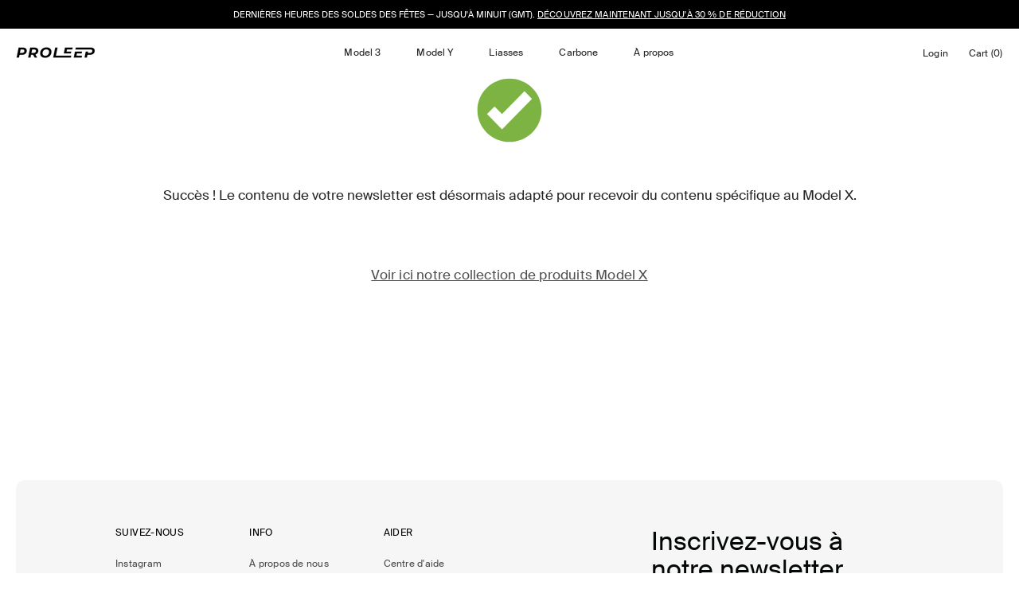

--- FILE ---
content_type: text/html; charset=utf-8
request_url: https://proleep.com/fr-ie/pages/newsletter-model-x
body_size: 38718
content:
<!doctype html>
<html class="no-js no-touch" lang="fr">
  <head>
    <link rel="preconnect dns-prefetch" href="https://api.config-security.com/" crossorigin>
    <link rel="preconnect dns-prefetch" href="https://conf.config-security.com/" crossorigin>
    <link rel="preconnect dns-prefetch" href="https://whale.camera/" crossorigin>
    <script>
      /* >> TriplePixel :: start*/
      (window.TriplePixelData = {
        TripleName: 'proleep.myshopify.com',
        ver: '2.11',
        plat: 'SHOPIFY',
        isHeadless: false,
      }),
        (function (W, H, A, L, E, _, B, N) {
          function O(U, T, P, H, R) {
            void 0 === R && (R = !1),
              (H = new XMLHttpRequest()),
              P
                ? (H.open('POST', U, !0), H.setRequestHeader('Content-Type', 'application/json'))
                : H.open('GET', U, !0),
              H.send(JSON.stringify(P || {})),
              (H.onreadystatechange = function () {
                4 === H.readyState && 200 === H.status
                  ? ((R = H.responseText), U.includes('.txt') ? eval(R) : P || (N[B] = R))
                  : (299 < H.status || H.status < 200) && T && !R && ((R = !0), O(U, T - 1, P));
              });
          }
          if (((N = window), !N[H + 'sn'])) {
            (N[H + 'sn'] = 1),
              (L = function () {
                return Date.now().toString(36) + '_' + Math.random().toString(36);
              });
            try {
              A.setItem(H, 1 + (0 | A.getItem(H) || 0)),
                (E = JSON.parse(A.getItem(H + 'U') || '[]')).push({
                  u: location.href,
                  r: document.referrer,
                  t: Date.now(),
                  id: L(),
                }),
                A.setItem(H + 'U', JSON.stringify(E));
            } catch (e) {}
            var i, m, p;
            A.getItem('"!nC`') ||
              ((_ = A),
              (A = N),
              A[H] ||
                ((E = A[H] =
                  function (t, e, a) {
                    return (
                      void 0 === a && (a = []),
                      'State' == t ? E.s : ((W = L()), (E._q = E._q || []).push([W, t, e].concat(a)), W)
                    );
                  }),
                (E.s = 'Installed'),
                (E._q = []),
                (E.ch = W),
                (B = 'configSecurityConfModel'),
                (N[B] = 1),
                O('https://conf.config-security.com/model', 5),
                (i = L()),
                (m = A[atob('c2NyZWVu')]),
                _.setItem('di_pmt_wt', i),
                (p = {
                  id: i,
                  action: 'profile',
                  avatar: _.getItem('auth-security_rand_salt_'),
                  time: m[atob('d2lkdGg=')] + ':' + m[atob('aGVpZ2h0')],
                  host: A.TriplePixelData.TripleName,
                  plat: A.TriplePixelData.plat,
                  url: window.location.href,
                  ref: document.referrer,
                  ver: A.TriplePixelData.ver,
                }),
                O('https://api.config-security.com/event', 5, p),
                O('https://whale.camera/live/dot.txt', 5)));
          }
        })('', 'TriplePixel', localStorage);
      /* << TriplePixel :: end*/
    </script>
    <meta charset="utf-8">
    <meta http-equiv="X-UA-Compatible" content="IE=edge">
    <meta name="viewport" content="width=device-width, height=device-height, initial-scale=1.0, minimum-scale=1.0">
    <link rel="canonical" href="https://proleep.com/fr-ie/pages/newsletter-model-x">

    <link rel="preload" as="style" href="//proleep.com/cdn/shop/t/64/assets/theme.css?v=156707373332308603701741351188">
    <link rel="preload" as="script" href="//proleep.com/cdn/shop/t/64/assets/lazysizes.min.js?v=111431644619468174291741188954">
    <link rel="preload" as="script" href="//proleep.com/cdn/shop/t/64/assets/vendor.js?v=143728702428831329321741188954">
    <link rel="preload" as="script" href="//proleep.com/cdn/shop/t/64/assets/theme.js?v=153049649514010614741741188952">
    <link rel="preload" as="image" href="//proleep.com/cdn/shop/t/64/assets/loading.svg?v=91665432863842511931741188953">

    <link rel="preconnect" href="https://cdn.shopify.com" crossorigin>
    <link rel="preconnect" href="https://fonts.shopify.com" crossorigin>
    <link rel="preconnect" href="https://monorail-edge.shopifysvc.com" crossorigin>

    <link href="//proleep.com/cdn/shop/t/64/assets/flickity.min.css?v=12404722746677358661741188953" rel="stylesheet" type="text/css" media="all" />
    <script defer src="//proleep.com/cdn/shop/t/64/assets/flickity.pkgd.min.js?v=114460508543641870001741188953"></script>
    <link href="//proleep.com/cdn/shop/t/64/assets/swiper-bundle.min.css?v=130178830561324961311741188952" rel="stylesheet" type="text/css" media="all" />
    <script defer src="//proleep.com/cdn/shop/t/64/assets/swiper-bundle.min.js?v=87330480114418983271741188954"></script><style data-shopify>:root { --loader-image-size: 60px; }:root { --loader-image-size: 320px; }html:not(.is-loading) .loading-overlay { opacity: 0; visibility: hidden; pointer-events: none; }
            .loading-overlay { position: fixed; top: 0; left: 0; z-index: 99999; width: 100vw; height: 100vh; display: flex; align-items: center; justify-content: center; background: var(--bg); transition: opacity 0.3s ease-out, visibility 0s linear 0.3s; }
            .loading-overlay .loader__image { width: 60px; height: 60px; }
            .loading-overlay .loader__image--fallback { width: 320px; height: 100%; background: var(--loader-image) no-repeat center center/contain; }
            .loader__image__holder { position: absolute; top: 0; left: 0; width: 100%; height: 100%; font-size: 0; display: flex; align-items: center; justify-content: center; animation: pulse-loading 2s infinite ease-in-out; }
            .loader__image { max-width: 150px; max-height: 150px; object-fit: contain; }
            .loader--line {
              position: relative;
              height: 4px;
              display: block;
              background-color: var(--button-primary-fade);
              border-radius: 2px;
              overflow: hidden;
              width: 100%;
              opacity: 0;
              visibility: hidden;
              transition: opacity .3s ease, visibility 0s linear .3s;
            }

            .loadMore .loader,
            .is-loading .loader {
              visibility: visible;
              opacity: 1;
              transition-delay: 0s;
            }

            .lazyloaded .loader {
              opacity: 0;
              visibility: hidden;
            }
          .is-loading  .circle-wrapper {
              position:absolute;
              width:100%;
              height:100%;
              display:flex;
              align-items:center;
              justify-content:center;
            }

          .is-loading  .loader--circle {
              z-index:9999;
              position:absolute;

          width: 17px;
          height: 17px;
          border-radius: 50%;
          background: conic-gradient(from 180deg at 50% 50%, #2D2D2D 0deg, #FFFFFF 360deg);
          animation: rotate 0.5s linear infinite;
          mask: radial-gradient(farthest-side, transparent calc(90% - 1px), #2D2D2D calc(100%));
        }

        .loading-overlay  .loader--circle {
              z-index:9999;
              position:absolute;

          width: 17px;
          height: 17px;
          border-radius: 50%;
          background: conic-gradient(from 180deg at 50% 50%, #2D2D2D 0deg, #FFFFFF 360deg);
          animation: rotate 0.5s linear infinite;
          mask: radial-gradient(farthest-side, transparent calc(90% - 1px), #2D2D2D calc(100%));
        }

        @keyframes rotate {
          0% {
            transform: rotate(0deg);
          }
          100% {
            transform: rotate(360deg);
          }
        }

            .loader-indeterminate { background-color: var(--button-primary-bg); }
            .loader-indeterminate::before {
              content: '';
              position: absolute;
              background-color: inherit;
              top: 0;
              left: -35%;
              width: 100%;
              bottom: 0;
              will-change: transform;
              -webkit-animation: indeterminate 2.1s cubic-bezier(0.65, 0.815, 0.735, 0.395) infinite;
              animation: indeterminate 2.1s cubic-bezier(0.65, 0.815, 0.735, 0.395) infinite;
            }

            .loader-indeterminate::after {
              content: '';
              position: absolute;
              background-color: inherit;
              top: 0;
              left: -200%;
              width: 100%;
              bottom: 0;
              will-change: transform;
              -webkit-animation: indeterminate-short 2.1s cubic-bezier(0.165, 0.84, 0.44, 1) infinite;
              animation: indeterminate-short 2.1s cubic-bezier(0.165, 0.84, 0.44, 1) infinite;
              -webkit-animation-delay: 1.15s;
              animation-delay: 1.15s;
            }

            @keyframes indeterminate {
              0% { transform: translateX(0) scale(0.35, 1); }
              60% { transform: translateX(50%) scale(0.9, 1); }
              100% { transform: translateX(100%) scale(0.9, 1); }
            }
            @keyframes indeterminate-short {
              0% { transform: translateX(0) scale(2, 1); }
              60% { transform: translateX(460px) scale(0.01, 1); }
              100% { transform: translateX(460px) scale(0.01, 1); }
            }
            @keyframes pulse-loading {
              0% { opacity: 1; }
              50% { opacity: .25; }
              100% { opacity: 1; }
            }</style><script>
        const loadingAppearance = "once";
        const loaded = sessionStorage.getItem('loaded');

        if (loadingAppearance === 'once') {
          if (loaded === null) {
            sessionStorage.setItem('loaded', true);
            document.documentElement.classList.add('is-loading');
          }
        } else {
          document.documentElement.classList.add('is-loading');
        }
      </script><link rel="shortcut icon" href="//proleep.com/cdn/shop/files/favicon_black_32x32.png?v=1676849705" type="image/png">
    <title>
      Newsletter &gt; Modèle X
      
      
       &ndash; Proleep
    </title><meta name="description" content="  Succès ! Le contenu de votre newsletter est désormais adapté pour recevoir du contenu spécifique au Model X.     Voir ici notre collection de produits Model X      "><link rel="preload" as="font" href="//proleep.com/cdn/fonts/poppins/poppins_n4.0ba78fa5af9b0e1a374041b3ceaadf0a43b41362.woff2" type="font/woff2" crossorigin><link rel="preload" as="font" href="//proleep.com/cdn/fonts/poppins/poppins_n4.0ba78fa5af9b0e1a374041b3ceaadf0a43b41362.woff2" type="font/woff2" crossorigin>

<meta property="og:site_name" content="Proleep">
<meta property="og:url" content="https://proleep.com/fr-ie/pages/newsletter-model-x">
<meta property="og:title" content="Newsletter &gt; Modèle X">
<meta property="og:type" content="website">
<meta property="og:description" content="  Succès ! Le contenu de votre newsletter est désormais adapté pour recevoir du contenu spécifique au Model X.     Voir ici notre collection de produits Model X      "><meta property="og:image" content="http://proleep.com/cdn/shop/files/628.jpg?v=1749741177">
  <meta property="og:image:secure_url" content="https://proleep.com/cdn/shop/files/628.jpg?v=1749741177">
  <meta property="og:image:width" content="1200">
  <meta property="og:image:height" content="628"><meta name="twitter:card" content="summary_large_image">
<meta name="twitter:title" content="Newsletter &gt; Modèle X">
<meta name="twitter:description" content="  Succès ! Le contenu de votre newsletter est désormais adapté pour recevoir du contenu spécifique au Model X.     Voir ici notre collection de produits Model X      "><style data-shopify>@font-face {
  font-family: Poppins;
  font-weight: 400;
  font-style: normal;
  font-display: swap;
  src: url("//proleep.com/cdn/fonts/poppins/poppins_n4.0ba78fa5af9b0e1a374041b3ceaadf0a43b41362.woff2") format("woff2"),
       url("//proleep.com/cdn/fonts/poppins/poppins_n4.214741a72ff2596839fc9760ee7a770386cf16ca.woff") format("woff");
}

@font-face {
  font-family: Poppins;
  font-weight: 400;
  font-style: normal;
  font-display: swap;
  src: url("//proleep.com/cdn/fonts/poppins/poppins_n4.0ba78fa5af9b0e1a374041b3ceaadf0a43b41362.woff2") format("woff2"),
       url("//proleep.com/cdn/fonts/poppins/poppins_n4.214741a72ff2596839fc9760ee7a770386cf16ca.woff") format("woff");
}



  @font-face {
  font-family: Poppins;
  font-weight: 500;
  font-style: normal;
  font-display: swap;
  src: url("//proleep.com/cdn/fonts/poppins/poppins_n5.ad5b4b72b59a00358afc706450c864c3c8323842.woff2") format("woff2"),
       url("//proleep.com/cdn/fonts/poppins/poppins_n5.33757fdf985af2d24b32fcd84c9a09224d4b2c39.woff") format("woff");
}




  @font-face {
  font-family: Poppins;
  font-weight: 100;
  font-style: normal;
  font-display: swap;
  src: url("//proleep.com/cdn/fonts/poppins/poppins_n1.91f1f2f2f3840810961af59e3a012dcc97d8ef59.woff2") format("woff2"),
       url("//proleep.com/cdn/fonts/poppins/poppins_n1.58d050ae3fe39914ce84b159a8c37ae874d01bfc.woff") format("woff");
}




  @font-face {
  font-family: Poppins;
  font-weight: 700;
  font-style: normal;
  font-display: swap;
  src: url("//proleep.com/cdn/fonts/poppins/poppins_n7.56758dcf284489feb014a026f3727f2f20a54626.woff2") format("woff2"),
       url("//proleep.com/cdn/fonts/poppins/poppins_n7.f34f55d9b3d3205d2cd6f64955ff4b36f0cfd8da.woff") format("woff");
}




  @font-face {
  font-family: Poppins;
  font-weight: 100;
  font-style: normal;
  font-display: swap;
  src: url("//proleep.com/cdn/fonts/poppins/poppins_n1.91f1f2f2f3840810961af59e3a012dcc97d8ef59.woff2") format("woff2"),
       url("//proleep.com/cdn/fonts/poppins/poppins_n1.58d050ae3fe39914ce84b159a8c37ae874d01bfc.woff") format("woff");
}




  @font-face {
  font-family: Poppins;
  font-weight: 500;
  font-style: normal;
  font-display: swap;
  src: url("//proleep.com/cdn/fonts/poppins/poppins_n5.ad5b4b72b59a00358afc706450c864c3c8323842.woff2") format("woff2"),
       url("//proleep.com/cdn/fonts/poppins/poppins_n5.33757fdf985af2d24b32fcd84c9a09224d4b2c39.woff") format("woff");
}




  @font-face {
  font-family: Poppins;
  font-weight: 400;
  font-style: italic;
  font-display: swap;
  src: url("//proleep.com/cdn/fonts/poppins/poppins_i4.846ad1e22474f856bd6b81ba4585a60799a9f5d2.woff2") format("woff2"),
       url("//proleep.com/cdn/fonts/poppins/poppins_i4.56b43284e8b52fc64c1fd271f289a39e8477e9ec.woff") format("woff");
}




  @font-face {
  font-family: Poppins;
  font-weight: 700;
  font-style: italic;
  font-display: swap;
  src: url("//proleep.com/cdn/fonts/poppins/poppins_i7.42fd71da11e9d101e1e6c7932199f925f9eea42d.woff2") format("woff2"),
       url("//proleep.com/cdn/fonts/poppins/poppins_i7.ec8499dbd7616004e21155106d13837fff4cf556.woff") format("woff");
}


:root {--COLOR-BUTTON-PRIMARY-BG: #000;
  --COLOR-BUTTON-PRIMARY-BG-ALPHA-50: rgba(0, 0, 0, 0.5);
  --COLOR-BUTTON-PRIMARY-FADE: rgba(0, 0, 0, 0.05);
  --COLOR-BUTTON-PRIMARY-TEXT: #fff;
  --COLOR-BUTTON-PRIMARY-TEXT-ALPHA-50: rgba(255, 255, 255, 0.5);
  --COLOR-BUTTON-SECONDARY-BG: #ffffff;
  --COLOR-BUTTON-SECONDARY-TEXT: #000;
  --COLOR-BUTTON-SECONDARY-TEXT-ALPHA-50: rgba(0, 0, 0, 0.5);

  --COLOR-HEADING: #222222;
  --COLOR-TEXT: #222222;
  --COLOR-TEXT-DARKEN: #000000;
  --COLOR-TEXT-LIGHTEN: #555555;
  --COLOR-TEXT-ALPHA-5: rgba(34, 34, 34, 0.05);
  --COLOR-TEXT-ALPHA-8: rgba(34, 34, 34, 0.08);
  --COLOR-TEXT-ALPHA-10: rgba(34, 34, 34, 0.1);
  --COLOR-TEXT-ALPHA-15: rgba(34, 34, 34, 0.15);
  --COLOR-TEXT-ALPHA-20: rgba(34, 34, 34, 0.2);
  --COLOR-TEXT-ALPHA-25: rgba(34, 34, 34, 0.25);
  --COLOR-TEXT-ALPHA-50: rgba(34, 34, 34, 0.5);
  --COLOR-TEXT-ALPHA-60: rgba(34, 34, 34, 0.6);
  --COLOR-TEXT-ALPHA-85: rgba(34, 34, 34, 0.85);

  --COLOR-BG: #ffffff;
  --COLOR-BG-ALPHA-25: rgba(255, 255, 255, 0.25);
  --COLOR-BG-ALPHA-35: rgba(255, 255, 255, 0.35);
  --COLOR-BG-ALPHA-60: rgba(255, 255, 255, 0.6);
  --COLOR-BG-ALPHA-65: rgba(255, 255, 255, 0.65);
  --COLOR-BG-ALPHA-85: rgba(255, 255, 255, 0.85);
  --COLOR-BG-OVERLAY: rgba(255, 255, 255, 0.75);
  --COLOR-BG-DARKEN: #e6e6e6;
  --COLOR-BG-LIGHTEN-DARKEN: #e6e6e6;
  --COLOR-BG-LIGHTEN-DARKEN-2: #cdcdcd;
  --COLOR-BG-LIGHTEN-DARKEN-3: #b3b3b3;
  --COLOR-BG-LIGHTEN-DARKEN-4: #9a9a9a;
  --COLOR-BG-LIGHTEN-DARKEN-CONTRAST: #b3b3b3;
  --COLOR-BG-LIGHTEN-DARKEN-CONTRAST-2: #999999;
  --COLOR-BG-LIGHTEN-DARKEN-CONTRAST-3: #808080;
  --COLOR-BG-LIGHTEN-DARKEN-CONTRAST-4: #666666;

  --COLOR-BG-ACCENT: #F6F6F7;

  --COLOR-INPUT-BG: #ffffff;

  --COLOR-ACCENT: #222222;
  --COLOR-ACCENT-TEXT: #fff;

  --COLOR-TAG-SAVING: #ecf9ee;
  --COLOR-TAG-SAVING-TEXT: #000;

  --COLOR-TAG-CUSTOM: #fdf9f0;
  --COLOR-TAG-TEXT: #fff;

  --COLOR-BORDER: #222222;
  --COLOR-BORDER-ALPHA-15: rgba(34, 34, 34, 0.15);
  --COLOR-BORDER-ALPHA-30: rgba(34, 34, 34, 0.3);
  --COLOR-BORDER-ALPHA-50: rgba(34, 34, 34, 0.5);
  --COLOR-BORDER-ALPHA-65: rgba(34, 34, 34, 0.65);
  --COLOR-BORDER-LIGHTEN-DARKEN: #6f6f6f;
  --COLOR-BORDER-HAIRLINE: #f7f7f7;

  --COLOR-WHITE-BLACK: fff;
  --COLOR-BLACK-WHITE: #000;--COLOR-DISABLED-GREY: rgba(34, 34, 34, 0.05);
  --COLOR-DISABLED-GREY-DARKEN: rgba(34, 34, 34, 0.45);
  --COLOR-ERROR: #D02E2E;
  --COLOR-ERROR-BG: #f3cbcb;
  --COLOR-SUCCESS: #56AD6A;
  --COLOR-SUCCESS-BG: #ECFEF0;
  --COLOR-WARN: #ECBD5E;
  --COLOR-TRANSPARENT: rgba(255, 255, 255, 0);
  --COLOR-WHITE: #fff;
  --COLOR-WHITE-ALPHA-50: rgba(255, 255, 255, 0.5);
  --COLOR-WHITE-ALPHA-60: rgba(255, 255, 255, 0.6);
  --COLOR-BLACK: #000;
  --COLOR-BLACK-ALPHA-20: rgba(0, 0, 0, 0.2);
  --COLOR-BLACK-ALPHA-50: rgba(0, 0, 0, 0.5);
  --COLOR-BLACK-ALPHA-60: rgba(0, 0, 0, 0.6);--FONT-STACK-BODY: Poppins, sans-serif;
  --FONT-STYLE-BODY: normal;
  --FONT-STYLE-BODY-ITALIC: italic;
  --FONT-ADJUST-BODY: 0.9;

  --FONT-WEIGHT-BODY: 400;
  --FONT-WEIGHT-BODY-LIGHT: 100;
  --FONT-WEIGHT-BODY-MEDIUM: 700;
  --FONT-WEIGHT-BODY-BOLD: 500;

  --FONT-STACK-HEADING: Poppins, sans-serif;
  --FONT-STYLE-HEADING: normal;
  --FONT-STYLE-HEADING-ITALIC: italic;
  --FONT-ADJUST-HEADING: 0.9;

  --FONT-WEIGHT-HEADING: 400;
  --FONT-WEIGHT-HEADING-LIGHT: 100;
  --FONT-WEIGHT-HEADING-MEDIUM: 700;
  --FONT-WEIGHT-HEADING-BOLD: 500;

  --FONT-STACK-NAV: Poppins, sans-serif;
  --FONT-STYLE-NAV: normal;
  --FONT-STYLE-NAV-ITALIC: italic;
  --FONT-ADJUST-NAV: 0.9;

  --FONT-WEIGHT-NAV: 400;
  --FONT-WEIGHT-NAV-LIGHT: 100;
  --FONT-WEIGHT-NAV-MEDIUM: 700;
  --FONT-WEIGHT-NAV-BOLD: 500;

  --FONT-STACK-BUTTON: Poppins, sans-serif;
  --FONT-STYLE-BUTTON: normal;
  --FONT-STYLE-BUTTON-ITALIC: italic;
  --FONT-ADJUST-BUTTON: 0.8;

  --FONT-WEIGHT-BUTTON: 400;
  --FONT-WEIGHT-BUTTON-MEDIUM: 700;
  --FONT-WEIGHT-BUTTON-BOLD: 500;

  --FONT-STACK-SUBHEADING: Poppins, sans-serif;
  --FONT-STYLE-SUBHEADING: normal;
  --FONT-STYLE-SUBHEADING-ITALIC: italic;
  --FONT-ADJUST-SUBHEADING: 1.0;

  --FONT-WEIGHT-SUBHEADING: 400;
  --FONT-WEIGHT-SUBHEADING-LIGHT: 100;
  --FONT-WEIGHT-SUBHEADING-MEDIUM: 700;
  --FONT-WEIGHT-SUBHEADING-BOLD: 500;

  --LETTER-SPACING-SUBHEADING: 0.0em;
  --LETTER-SPACING-BUTTON: 0.125em;

  --BUTTON-TEXT-CAPS: none;
  --SUBHEADING-TEXT-CAPS: none;--FONT-SIZE-INPUT: 1rem;--RADIUS: 30px;
  --RADIUS-SMALL: 22px;
  --RADIUS-TINY: 14px;
  --RADIUS-BADGE: 3px;
  --RADIUS-CHECKBOX: 3px;
  --RADIUS-TEXTAREA: 8px;--PRODUCT-MEDIA-PADDING-TOP: 100%;--BORDER-WIDTH: 2px;--SITE-WIDTH: 1440px;
  --SITE-WIDTH-NARROW: 840px;--loading-svg: url( "//proleep.com/cdn/shop/t/64/assets/loading.svg?v=91665432863842511931741188953" );
  --icon-check: url( "//proleep.com/cdn/shop/t/64/assets/icon-check.svg?v=175316081881880408121741188953" );
  --icon-close: url( "//proleep.com/cdn/shop/t/64/assets/icon-close.svg?v=152460236205633315831741188953" );
  --icon-zoom-in: url( "//proleep.com/cdn/shop/t/64/assets/icon-zoom-in.svg?v=157433013461716915331741188953" );
  --icon-zoom-out: url( "//proleep.com/cdn/shop/t/64/assets/icon-zoom-out.svg?v=164909107869959372931741188953" );--collection-sticky-bar-height: 0;
  --collection-image-padding-top: 60%;

  --drawer-width: 400px;
  --drawer-transition: transform 0.4s cubic-bezier(0.46, 0.01, 0.32, 1);--full-height: 100vh;
  --header-height: 60px;
  --content-full: calc(100vh - var(--header-height));
  --announcement-height: 0px;--gutter: 60px;
  --gutter-mobile: 20px;
  --grid-gutter: 20px;--inner: 20px;
  --inner-tablet: 18px;
  --inner-mobile: 16px;--grid: repeat(4, minmax(0, 1fr));
  --grid-tablet: repeat(2, minmax(0, 1fr));
  --grid-mobile: repeat(2, minmax(0, 1fr));
  --megamenu-grid: repeat(4, minmax(0, 1fr));
  --grid-row: 1 / span 4;--scrollbar-width: 0px;--overlay: #000;
  --overlay-opacity: 1;--swatch-width: 40px;
  --swatch-height: 20px;
  --swatch-size: 42px;

  
  --move-offset: 20px;

  
  --autoplay-speed: 2200ms;

  
--filter-bg: .97;
  
    --product-filter-bg: 1.0;}</style><link href="//proleep.com/cdn/shop/t/64/assets/theme.css?v=156707373332308603701741351188" rel="stylesheet" type="text/css" media="all" /><link href="//proleep.com/cdn/shop/t/64/assets/custom.css?v=162600303131897647281760523961" rel="stylesheet" type="text/css" media="all" /><script
      type="text/javascript"
    >
      
      
      
      
      
      
      
      
      
      
      
    if (window.MSInputMethodContext && document.documentMode) {
      var scripts = document.getElementsByTagName('script')[0];
      var polyfill = document.createElement("script");
      polyfill.defer = true;
      polyfill.src = "//proleep.com/cdn/shop/t/64/assets/ie11.js?v=164037955086922138091741188954";

      scripts.parentNode.insertBefore(polyfill, scripts);

      document.documentElement.classList.add('ie11');
    } else {
      document.documentElement.className = document.documentElement.className.replace('no-js', 'js');
    }

    document.addEventListener('lazyloaded', (e) => {
      const lazyImage = e.target.parentNode;
      if (lazyImage.classList.contains('lazy-image')) {
        // Wait for the fade in images animation to complete
        setTimeout(() => {
          lazyImage.style.backgroundImage = 'none';
        }, 500);
      }
    });

    let root = '/fr-ie';
    if (root[root.length - 1] !== '/') {
      root = `${root}/`;
    }

    window.theme = {
      assets: {
        photoswipe: '//proleep.com/cdn/shop/t/64/assets/photoswipe.js?v=108660782622152556431741188954',
        smoothscroll: '//proleep.com/cdn/shop/t/64/assets/smoothscroll.js?v=37906625415260927261741188953',
        no_image: "//proleep.com/cdn/shopifycloud/storefront/assets/no-image-2048-a2addb12_1024x.gif",
        swatches: '//proleep.com/cdn/shop/t/64/assets/swatches.json?v=14540595801330878941741188953',
        base: "//proleep.com/cdn/shop/t/64/assets/"
      },
      routes: {
        root: root,
        cart_url: "\/fr-ie\/cart",
        cart_add_url: "\/fr-ie\/cart\/add",
        cart_change_url: "\/fr-ie\/cart\/change",
        shop_url: "https:\/\/proleep.com",
        search_url: "\/fr-ie\/search",
        product_recommendations_url: "\/fr-ie\/recommendations\/products"
      },
      strings: {
        add_to_cart: "Ajouter au panier",
        cart_acceptance_error: "Vous devez accepter nos termes et conditions.",
        cart_empty: "Votre panier est actuellement vide.",
        cart_price: "Prix",
        cart_quantity: "Quantité",
        cart_items_one: "{{ count }} Objet",
        cart_items_many: "{{ count }} Objets",
        cart_title: "Le panier",
        cart_total: "Totale",
        continue_shopping: "Continuer vos achats",
        free: "Gratuit",
        limit_error: "Désolé, il semble que nous n’ayons pas assez de ce produit.",
        no_results: "Aucun résultat trouvé",
        preorder: "Pré-commander",
        remove: "Retirer",
        results_one: " résultat",
        results_other: " résultats",
        sale_badge_text: "En vente",
        saving_badge: "Économisez {{ discount }}",
        saving_up_to_badge: "Économisez jusqu'à {{ discount }}",
        sold_out: "Épuisé",
        subscription: "Abonnement",
        unavailable: "Indisponible",
        unit_price_label: "Prix ​​unitaire",
        unit_price_separator: "par",
        view_all: "Tous",
        zero_qty_error: "La quantité doit être supérieur à 0.",
        delete_confirm: "Êtes-vous certain(e) de vouloir supprimer cette adresse ?",
        newsletter_product_availability: "Prévenez-moi quand il est disponible"
      },
      icons: {
        plus: '<svg aria-hidden="true" focusable="false" role="presentation" class="icon icon-toggle-plus" viewBox="0 0 19 20"><path d="M10.725 11.02h6.671c.566 0 1.03-.506 1.03-1.072 0-.565-.464-1.07-1.03-1.07h-6.67V2.27c0-.565-.506-1.029-1.072-1.029-.566 0-1.071.464-1.071 1.03v6.605h-6.63c-.566 0-1.029.506-1.029 1.071 0 .566.463 1.072 1.029 1.072h6.63v6.695c0 .566.505 1.03 1.07 1.03.566 0 1.072-.464 1.072-1.03V11.02z"/></svg>',
        minus: '<svg aria-hidden="true" focusable="false" role="presentation" class="icon icon-toggle-minus" viewBox="0 0 19 20"><path d="M10.725 11.02h6.671c.566 0 1.03-.506 1.03-1.072 0-.565-.464-1.07-1.03-1.07H1.953c-.566 0-1.029.505-1.029 1.07 0 .566.463 1.072 1.029 1.072h8.772z"/></svg>',
        close: '<svg aria-hidden="true" focusable="false" role="presentation" class="icon icon-close" viewBox="0 0 25 25"><path d="M11.374 12.167L1.236 22.304a1.09 1.09 0 001.543 1.543L12.917 13.71l10.137 10.138a1.09 1.09 0 001.543-1.543L14.46 12.167 24.597 2.029A1.09 1.09 0 0023.054.486L12.917 10.624 2.779.486A1.09 1.09 0 001.236 2.03l10.138 10.138z"/></svg>',
        closeSmall: '<svg aria-hidden="true" focusable="false" role="presentation" class="icon icon-close-small" viewBox="0 0 20 20"><path d="M15.89 14.696l-4.734-4.734 4.717-4.717c.4-.4.37-1.085-.03-1.485s-1.085-.43-1.485-.03L9.641 8.447 4.97 3.776c-.4-.4-1.085-.37-1.485.03s-.43 1.085-.03 1.485l4.671 4.671-4.688 4.688c-.4.4-.37 1.085.03 1.485s1.085.43 1.485.03l4.688-4.687 4.734 4.734c.4.4 1.085.37 1.485-.03s.43-1.085.03-1.485z"/></svg>'
      },
      settings: {
        animations: false,
        cartType: "drawer",
        enableAcceptTerms: false,
        enableInfinityScroll: false,
        enablePaymentButton: true,
        gridImageSize: "contain",
        gridImageAspectRatio: 1,
        mobileMenuBehaviour: "trigger",
        productGridHover: "slideshow",
        savingBadgeType: "money",
        showSaleBadge: true,
        showSoldBadge: true,
        showSavingBadge: true,
        quickButton: "none",
        currency_code_enable: true,
        hideInventoryCount: true,
      },
      sizes: {
        mobile: 480,
        small: 768,
        large: 1024,
        widescreen: 1440
      },
      moneyFormat: "{{amount_no_decimals}} €",
      moneyWithCurrencyFormat: "{{amount_no_decimals}} €",
      info: {
        name: 'Palo Alto'
      },
      version: '4.3.0'
    };
    window.lazySizesConfig = window.lazySizesConfig || {};
    window.lazySizesConfig.preloadAfterLoad = true;
    window.PaloAlto = window.PaloAlto || {};
    window.slate = window.slate || {};
    window.isHeaderTransparent = false;
    window.initialHeaderHeight = 60;
    window.lastWindowWidth = window.innerWidth || document.documentElement.clientWidth;
    </script>
    <script defer src="//proleep.com/cdn/shop/t/64/assets/lazysizes.min.js?v=111431644619468174291741188954"></script><script src="//proleep.com/cdn/shop/t/64/assets/vendor.js?v=143728702428831329321741188954" defer="defer"></script>
    <script src="//proleep.com/cdn/shop/t/64/assets/theme.js?v=153049649514010614741741188952" defer="defer"></script>
    <script src="//proleep.com/cdn/shop/t/64/assets/custom.js?v=100944690251828281051741188953" defer="defer"></script>
    <script>window.performance && window.performance.mark && window.performance.mark('shopify.content_for_header.start');</script><meta name="facebook-domain-verification" content="tyrnebi9gje69c3hsie3u2v5843hew">
<meta name="facebook-domain-verification" content="gqpc9i2ygu9g447mkuun5uqssa81me">
<meta id="shopify-digital-wallet" name="shopify-digital-wallet" content="/56748343496/digital_wallets/dialog">
<meta name="shopify-checkout-api-token" content="67eba6502df2bfdb9ead57f7487dd887">
<meta id="in-context-paypal-metadata" data-shop-id="56748343496" data-venmo-supported="false" data-environment="production" data-locale="fr_FR" data-paypal-v4="true" data-currency="EUR">
<link rel="alternate" hreflang="x-default" href="https://proleep.com/pages/newsletter-model-x">
<link rel="alternate" hreflang="en" href="https://proleep.com/pages/newsletter-model-x">
<link rel="alternate" hreflang="fr" href="https://proleep.com/fr/pages/newsletter-model-x">
<link rel="alternate" hreflang="de" href="https://proleep.com/de/pages/newsletter-model-x">
<link rel="alternate" hreflang="en-CA" href="https://proleep.com/en-ca/pages/newsletter-model-x">
<link rel="alternate" hreflang="de-CA" href="https://proleep.com/de-ca/pages/newsletter-model-x">
<link rel="alternate" hreflang="fr-CA" href="https://proleep.com/fr-ca/pages/newsletter-model-x">
<link rel="alternate" hreflang="en-GB" href="https://proleep.com/en-gb/pages/newsletter-model-x">
<link rel="alternate" hreflang="en-AU" href="https://proleep.com/en-au/pages/newsletter-model-x">
<link rel="alternate" hreflang="de-AU" href="https://proleep.com/de-au/pages/newsletter-model-x">
<link rel="alternate" hreflang="fr-AU" href="https://proleep.com/fr-au/pages/newsletter-model-x">
<link rel="alternate" hreflang="en-US" href="https://proleep.com/en-us/pages/newsletter-model-x">
<link rel="alternate" hreflang="en-AT" href="https://proleep.com/en-at/pages/newsletter-model-x">
<link rel="alternate" hreflang="de-AT" href="https://proleep.com/de-at/pages/newsletter-model-x">
<link rel="alternate" hreflang="fr-AT" href="https://proleep.com/fr-at/pages/newsletter-model-x">
<link rel="alternate" hreflang="en-FR" href="https://proleep.com/en-fr/pages/newsletter-model-x">
<link rel="alternate" hreflang="de-FR" href="https://proleep.com/de-fr/pages/newsletter-model-x">
<link rel="alternate" hreflang="fr-FR" href="https://proleep.com/fr-fr/pages/newsletter-model-x">
<link rel="alternate" hreflang="en-NL" href="https://proleep.com/en-nl/pages/newsletter-model-x">
<link rel="alternate" hreflang="de-NL" href="https://proleep.com/de-nl/pages/newsletter-model-x">
<link rel="alternate" hreflang="fr-NL" href="https://proleep.com/fr-nl/pages/newsletter-model-x">
<link rel="alternate" hreflang="en-BE" href="https://proleep.com/en-be/pages/newsletter-model-x">
<link rel="alternate" hreflang="de-BE" href="https://proleep.com/de-be/pages/newsletter-model-x">
<link rel="alternate" hreflang="fr-BE" href="https://proleep.com/fr-be/pages/newsletter-model-x">
<link rel="alternate" hreflang="en-DK" href="https://proleep.com/en-dk/pages/newsletter-model-x">
<link rel="alternate" hreflang="de-DK" href="https://proleep.com/de-dk/pages/newsletter-model-x">
<link rel="alternate" hreflang="fr-DK" href="https://proleep.com/fr-dk/pages/newsletter-model-x">
<link rel="alternate" hreflang="en-IE" href="https://proleep.com/en-ie/pages/newsletter-model-x">
<link rel="alternate" hreflang="de-IE" href="https://proleep.com/de-ie/pages/newsletter-model-x">
<link rel="alternate" hreflang="fr-IE" href="https://proleep.com/fr-ie/pages/newsletter-model-x">
<link rel="alternate" hreflang="en-IT" href="https://proleep.com/en-it/pages/newsletter-model-x">
<link rel="alternate" hreflang="de-IT" href="https://proleep.com/de-it/pages/newsletter-model-x">
<link rel="alternate" hreflang="fr-IT" href="https://proleep.com/fr-it/pages/newsletter-model-x">
<link rel="alternate" hreflang="en-NO" href="https://proleep.com/en-no/pages/newsletter-model-x">
<link rel="alternate" hreflang="de-NO" href="https://proleep.com/de-no/pages/newsletter-model-x">
<link rel="alternate" hreflang="fr-NO" href="https://proleep.com/fr-no/pages/newsletter-model-x">
<link rel="alternate" hreflang="en-PL" href="https://proleep.com/en-pl/pages/newsletter-model-x">
<link rel="alternate" hreflang="de-PL" href="https://proleep.com/de-pl/pages/newsletter-model-x">
<link rel="alternate" hreflang="fr-PL" href="https://proleep.com/fr-pl/pages/newsletter-model-x">
<link rel="alternate" hreflang="en-SK" href="https://proleep.com/en-sk/pages/newsletter-model-x">
<link rel="alternate" hreflang="de-SK" href="https://proleep.com/de-sk/pages/newsletter-model-x">
<link rel="alternate" hreflang="fr-SK" href="https://proleep.com/fr-sk/pages/newsletter-model-x">
<link rel="alternate" hreflang="en-ES" href="https://proleep.com/en-es/pages/newsletter-model-x">
<link rel="alternate" hreflang="de-ES" href="https://proleep.com/de-es/pages/newsletter-model-x">
<link rel="alternate" hreflang="fr-ES" href="https://proleep.com/fr-es/pages/newsletter-model-x">
<link rel="alternate" hreflang="en-SE" href="https://proleep.com/en-se/pages/newsletter-model-x">
<link rel="alternate" hreflang="de-SE" href="https://proleep.com/de-se/pages/newsletter-model-x">
<link rel="alternate" hreflang="fr-SE" href="https://proleep.com/fr-se/pages/newsletter-model-x">
<link rel="alternate" hreflang="en-DE" href="https://proleep.com/en-de/pages/newsletter-model-x">
<link rel="alternate" hreflang="fr-DE" href="https://proleep.com/fr-de/pages/newsletter-model-x">
<link rel="alternate" hreflang="de-DE" href="https://proleep.com/de-de/pages/newsletter-model-x">
<link rel="alternate" hreflang="en-CH" href="https://proleep.com/en-ch/pages/newsletter-model-x">
<link rel="alternate" hreflang="fr-CH" href="https://proleep.com/fr-ch/pages/newsletter-model-x">
<link rel="alternate" hreflang="de-CH" href="https://proleep.com/de-ch/pages/newsletter-model-x">
<link rel="alternate" hreflang="en-CZ" href="https://proleep.com/en-cz/pages/newsletter-model-x">
<link rel="alternate" hreflang="fr-CZ" href="https://proleep.com/fr-cz/pages/newsletter-model-x">
<link rel="alternate" hreflang="de-CZ" href="https://proleep.com/de-cz/pages/newsletter-model-x">
<link rel="alternate" hreflang="en-JP" href="https://proleep.com/en-jp/pages/newsletter-model-x">
<link rel="alternate" hreflang="fr-JP" href="https://proleep.com/fr-jp/pages/newsletter-model-x">
<link rel="alternate" hreflang="de-JP" href="https://proleep.com/de-jp/pages/newsletter-model-x">
<link rel="alternate" hreflang="en-KR" href="https://proleep.com/en-kr/pages/newsletter-model-x">
<link rel="alternate" hreflang="fr-KR" href="https://proleep.com/fr-kr/pages/newsletter-model-x">
<link rel="alternate" hreflang="de-KR" href="https://proleep.com/de-kr/pages/newsletter-model-x">
<link rel="alternate" hreflang="en-AE" href="https://proleep.com/en-ae/pages/newsletter-model-x">
<link rel="alternate" hreflang="fr-AE" href="https://proleep.com/fr-ae/pages/newsletter-model-x">
<link rel="alternate" hreflang="de-AE" href="https://proleep.com/de-ae/pages/newsletter-model-x">
<script async="async" src="/checkouts/internal/preloads.js?locale=fr-IE"></script>
<link rel="preconnect" href="https://shop.app" crossorigin="anonymous">
<script async="async" src="https://shop.app/checkouts/internal/preloads.js?locale=fr-IE&shop_id=56748343496" crossorigin="anonymous"></script>
<script id="apple-pay-shop-capabilities" type="application/json">{"shopId":56748343496,"countryCode":"PT","currencyCode":"EUR","merchantCapabilities":["supports3DS"],"merchantId":"gid:\/\/shopify\/Shop\/56748343496","merchantName":"Proleep","requiredBillingContactFields":["postalAddress","email","phone"],"requiredShippingContactFields":["postalAddress","email","phone"],"shippingType":"shipping","supportedNetworks":["visa","maestro","masterCard","amex"],"total":{"type":"pending","label":"Proleep","amount":"1.00"},"shopifyPaymentsEnabled":true,"supportsSubscriptions":true}</script>
<script id="shopify-features" type="application/json">{"accessToken":"67eba6502df2bfdb9ead57f7487dd887","betas":["rich-media-storefront-analytics"],"domain":"proleep.com","predictiveSearch":true,"shopId":56748343496,"locale":"fr"}</script>
<script>var Shopify = Shopify || {};
Shopify.shop = "proleep.myshopify.com";
Shopify.locale = "fr";
Shopify.currency = {"active":"EUR","rate":"1.0"};
Shopify.country = "IE";
Shopify.theme = {"name":"Proleep\/3.2.6","id":180084801885,"schema_name":"Palo Alto","schema_version":"4.3.0","theme_store_id":null,"role":"main"};
Shopify.theme.handle = "null";
Shopify.theme.style = {"id":null,"handle":null};
Shopify.cdnHost = "proleep.com/cdn";
Shopify.routes = Shopify.routes || {};
Shopify.routes.root = "/fr-ie/";</script>
<script type="module">!function(o){(o.Shopify=o.Shopify||{}).modules=!0}(window);</script>
<script>!function(o){function n(){var o=[];function n(){o.push(Array.prototype.slice.apply(arguments))}return n.q=o,n}var t=o.Shopify=o.Shopify||{};t.loadFeatures=n(),t.autoloadFeatures=n()}(window);</script>
<script>
  window.ShopifyPay = window.ShopifyPay || {};
  window.ShopifyPay.apiHost = "shop.app\/pay";
  window.ShopifyPay.redirectState = null;
</script>
<script id="shop-js-analytics" type="application/json">{"pageType":"page"}</script>
<script defer="defer" async type="module" src="//proleep.com/cdn/shopifycloud/shop-js/modules/v2/client.init-shop-cart-sync_BcDpqI9l.fr.esm.js"></script>
<script defer="defer" async type="module" src="//proleep.com/cdn/shopifycloud/shop-js/modules/v2/chunk.common_a1Rf5Dlz.esm.js"></script>
<script defer="defer" async type="module" src="//proleep.com/cdn/shopifycloud/shop-js/modules/v2/chunk.modal_Djra7sW9.esm.js"></script>
<script type="module">
  await import("//proleep.com/cdn/shopifycloud/shop-js/modules/v2/client.init-shop-cart-sync_BcDpqI9l.fr.esm.js");
await import("//proleep.com/cdn/shopifycloud/shop-js/modules/v2/chunk.common_a1Rf5Dlz.esm.js");
await import("//proleep.com/cdn/shopifycloud/shop-js/modules/v2/chunk.modal_Djra7sW9.esm.js");

  window.Shopify.SignInWithShop?.initShopCartSync?.({"fedCMEnabled":true,"windoidEnabled":true});

</script>
<script>
  window.Shopify = window.Shopify || {};
  if (!window.Shopify.featureAssets) window.Shopify.featureAssets = {};
  window.Shopify.featureAssets['shop-js'] = {"shop-cart-sync":["modules/v2/client.shop-cart-sync_BLrx53Hf.fr.esm.js","modules/v2/chunk.common_a1Rf5Dlz.esm.js","modules/v2/chunk.modal_Djra7sW9.esm.js"],"init-fed-cm":["modules/v2/client.init-fed-cm_C8SUwJ8U.fr.esm.js","modules/v2/chunk.common_a1Rf5Dlz.esm.js","modules/v2/chunk.modal_Djra7sW9.esm.js"],"shop-cash-offers":["modules/v2/client.shop-cash-offers_BBp_MjBM.fr.esm.js","modules/v2/chunk.common_a1Rf5Dlz.esm.js","modules/v2/chunk.modal_Djra7sW9.esm.js"],"shop-login-button":["modules/v2/client.shop-login-button_Dw6kG_iO.fr.esm.js","modules/v2/chunk.common_a1Rf5Dlz.esm.js","modules/v2/chunk.modal_Djra7sW9.esm.js"],"pay-button":["modules/v2/client.pay-button_BJDaAh68.fr.esm.js","modules/v2/chunk.common_a1Rf5Dlz.esm.js","modules/v2/chunk.modal_Djra7sW9.esm.js"],"shop-button":["modules/v2/client.shop-button_DBWL94V3.fr.esm.js","modules/v2/chunk.common_a1Rf5Dlz.esm.js","modules/v2/chunk.modal_Djra7sW9.esm.js"],"avatar":["modules/v2/client.avatar_BTnouDA3.fr.esm.js"],"init-windoid":["modules/v2/client.init-windoid_77FSIiws.fr.esm.js","modules/v2/chunk.common_a1Rf5Dlz.esm.js","modules/v2/chunk.modal_Djra7sW9.esm.js"],"init-shop-for-new-customer-accounts":["modules/v2/client.init-shop-for-new-customer-accounts_QoC3RJm9.fr.esm.js","modules/v2/client.shop-login-button_Dw6kG_iO.fr.esm.js","modules/v2/chunk.common_a1Rf5Dlz.esm.js","modules/v2/chunk.modal_Djra7sW9.esm.js"],"init-shop-email-lookup-coordinator":["modules/v2/client.init-shop-email-lookup-coordinator_D4ioGzPw.fr.esm.js","modules/v2/chunk.common_a1Rf5Dlz.esm.js","modules/v2/chunk.modal_Djra7sW9.esm.js"],"init-shop-cart-sync":["modules/v2/client.init-shop-cart-sync_BcDpqI9l.fr.esm.js","modules/v2/chunk.common_a1Rf5Dlz.esm.js","modules/v2/chunk.modal_Djra7sW9.esm.js"],"shop-toast-manager":["modules/v2/client.shop-toast-manager_B-eIbpHW.fr.esm.js","modules/v2/chunk.common_a1Rf5Dlz.esm.js","modules/v2/chunk.modal_Djra7sW9.esm.js"],"init-customer-accounts":["modules/v2/client.init-customer-accounts_BcBSUbIK.fr.esm.js","modules/v2/client.shop-login-button_Dw6kG_iO.fr.esm.js","modules/v2/chunk.common_a1Rf5Dlz.esm.js","modules/v2/chunk.modal_Djra7sW9.esm.js"],"init-customer-accounts-sign-up":["modules/v2/client.init-customer-accounts-sign-up_DvG__VHD.fr.esm.js","modules/v2/client.shop-login-button_Dw6kG_iO.fr.esm.js","modules/v2/chunk.common_a1Rf5Dlz.esm.js","modules/v2/chunk.modal_Djra7sW9.esm.js"],"shop-follow-button":["modules/v2/client.shop-follow-button_Dnx6fDH9.fr.esm.js","modules/v2/chunk.common_a1Rf5Dlz.esm.js","modules/v2/chunk.modal_Djra7sW9.esm.js"],"checkout-modal":["modules/v2/client.checkout-modal_BDH3MUqJ.fr.esm.js","modules/v2/chunk.common_a1Rf5Dlz.esm.js","modules/v2/chunk.modal_Djra7sW9.esm.js"],"shop-login":["modules/v2/client.shop-login_CV9Paj8R.fr.esm.js","modules/v2/chunk.common_a1Rf5Dlz.esm.js","modules/v2/chunk.modal_Djra7sW9.esm.js"],"lead-capture":["modules/v2/client.lead-capture_DGQOTB4e.fr.esm.js","modules/v2/chunk.common_a1Rf5Dlz.esm.js","modules/v2/chunk.modal_Djra7sW9.esm.js"],"payment-terms":["modules/v2/client.payment-terms_BQYK7nq4.fr.esm.js","modules/v2/chunk.common_a1Rf5Dlz.esm.js","modules/v2/chunk.modal_Djra7sW9.esm.js"]};
</script>
<script>(function() {
  var isLoaded = false;
  function asyncLoad() {
    if (isLoaded) return;
    isLoaded = true;
    var urls = ["https:\/\/ecommplugins-scripts.trustpilot.com\/v2.1\/js\/header.min.js?settings=eyJrZXkiOiJkVDVHc0FydkowTlNicnBQIiwicyI6Im5vbmUifQ==\u0026shop=proleep.myshopify.com","https:\/\/ecommplugins-trustboxsettings.trustpilot.com\/proleep.myshopify.com.js?settings=1742981741727\u0026shop=proleep.myshopify.com","https:\/\/loox.io\/widget\/E1eZzD9Yq5\/loox.1720814608319.js?shop=proleep.myshopify.com","https:\/\/ecommplugins-scripts.trustpilot.com\/v2.1\/js\/success.min.js?settings=eyJrZXkiOiJkVDVHc0FydkowTlNicnBQIiwicyI6Im5vbmUiLCJ0IjpbIm9yZGVycy9mdWxmaWxsZWQiXSwidiI6IiIsImEiOiJTaG9waWZ5LTIwMjEtMDQifQ==\u0026shop=proleep.myshopify.com"];
    for (var i = 0; i < urls.length; i++) {
      var s = document.createElement('script');
      s.type = 'text/javascript';
      s.async = true;
      s.src = urls[i];
      var x = document.getElementsByTagName('script')[0];
      x.parentNode.insertBefore(s, x);
    }
  };
  if(window.attachEvent) {
    window.attachEvent('onload', asyncLoad);
  } else {
    window.addEventListener('load', asyncLoad, false);
  }
})();</script>
<script id="__st">var __st={"a":56748343496,"offset":0,"reqid":"b36de058-0f51-4d49-96be-476689b86744-1769512301","pageurl":"proleep.com\/fr-ie\/pages\/newsletter-model-x","s":"pages-84242366664","u":"389b3da307c0","p":"page","rtyp":"page","rid":84242366664};</script>
<script>window.ShopifyPaypalV4VisibilityTracking = true;</script>
<script id="captcha-bootstrap">!function(){'use strict';const t='contact',e='account',n='new_comment',o=[[t,t],['blogs',n],['comments',n],[t,'customer']],c=[[e,'customer_login'],[e,'guest_login'],[e,'recover_customer_password'],[e,'create_customer']],r=t=>t.map((([t,e])=>`form[action*='/${t}']:not([data-nocaptcha='true']) input[name='form_type'][value='${e}']`)).join(','),a=t=>()=>t?[...document.querySelectorAll(t)].map((t=>t.form)):[];function s(){const t=[...o],e=r(t);return a(e)}const i='password',u='form_key',d=['recaptcha-v3-token','g-recaptcha-response','h-captcha-response',i],f=()=>{try{return window.sessionStorage}catch{return}},m='__shopify_v',_=t=>t.elements[u];function p(t,e,n=!1){try{const o=window.sessionStorage,c=JSON.parse(o.getItem(e)),{data:r}=function(t){const{data:e,action:n}=t;return t[m]||n?{data:e,action:n}:{data:t,action:n}}(c);for(const[e,n]of Object.entries(r))t.elements[e]&&(t.elements[e].value=n);n&&o.removeItem(e)}catch(o){console.error('form repopulation failed',{error:o})}}const l='form_type',E='cptcha';function T(t){t.dataset[E]=!0}const w=window,h=w.document,L='Shopify',v='ce_forms',y='captcha';let A=!1;((t,e)=>{const n=(g='f06e6c50-85a8-45c8-87d0-21a2b65856fe',I='https://cdn.shopify.com/shopifycloud/storefront-forms-hcaptcha/ce_storefront_forms_captcha_hcaptcha.v1.5.2.iife.js',D={infoText:'Protégé par hCaptcha',privacyText:'Confidentialité',termsText:'Conditions'},(t,e,n)=>{const o=w[L][v],c=o.bindForm;if(c)return c(t,g,e,D).then(n);var r;o.q.push([[t,g,e,D],n]),r=I,A||(h.body.append(Object.assign(h.createElement('script'),{id:'captcha-provider',async:!0,src:r})),A=!0)});var g,I,D;w[L]=w[L]||{},w[L][v]=w[L][v]||{},w[L][v].q=[],w[L][y]=w[L][y]||{},w[L][y].protect=function(t,e){n(t,void 0,e),T(t)},Object.freeze(w[L][y]),function(t,e,n,w,h,L){const[v,y,A,g]=function(t,e,n){const i=e?o:[],u=t?c:[],d=[...i,...u],f=r(d),m=r(i),_=r(d.filter((([t,e])=>n.includes(e))));return[a(f),a(m),a(_),s()]}(w,h,L),I=t=>{const e=t.target;return e instanceof HTMLFormElement?e:e&&e.form},D=t=>v().includes(t);t.addEventListener('submit',(t=>{const e=I(t);if(!e)return;const n=D(e)&&!e.dataset.hcaptchaBound&&!e.dataset.recaptchaBound,o=_(e),c=g().includes(e)&&(!o||!o.value);(n||c)&&t.preventDefault(),c&&!n&&(function(t){try{if(!f())return;!function(t){const e=f();if(!e)return;const n=_(t);if(!n)return;const o=n.value;o&&e.removeItem(o)}(t);const e=Array.from(Array(32),(()=>Math.random().toString(36)[2])).join('');!function(t,e){_(t)||t.append(Object.assign(document.createElement('input'),{type:'hidden',name:u})),t.elements[u].value=e}(t,e),function(t,e){const n=f();if(!n)return;const o=[...t.querySelectorAll(`input[type='${i}']`)].map((({name:t})=>t)),c=[...d,...o],r={};for(const[a,s]of new FormData(t).entries())c.includes(a)||(r[a]=s);n.setItem(e,JSON.stringify({[m]:1,action:t.action,data:r}))}(t,e)}catch(e){console.error('failed to persist form',e)}}(e),e.submit())}));const S=(t,e)=>{t&&!t.dataset[E]&&(n(t,e.some((e=>e===t))),T(t))};for(const o of['focusin','change'])t.addEventListener(o,(t=>{const e=I(t);D(e)&&S(e,y())}));const B=e.get('form_key'),M=e.get(l),P=B&&M;t.addEventListener('DOMContentLoaded',(()=>{const t=y();if(P)for(const e of t)e.elements[l].value===M&&p(e,B);[...new Set([...A(),...v().filter((t=>'true'===t.dataset.shopifyCaptcha))])].forEach((e=>S(e,t)))}))}(h,new URLSearchParams(w.location.search),n,t,e,['guest_login'])})(!0,!0)}();</script>
<script integrity="sha256-4kQ18oKyAcykRKYeNunJcIwy7WH5gtpwJnB7kiuLZ1E=" data-source-attribution="shopify.loadfeatures" defer="defer" src="//proleep.com/cdn/shopifycloud/storefront/assets/storefront/load_feature-a0a9edcb.js" crossorigin="anonymous"></script>
<script crossorigin="anonymous" defer="defer" src="//proleep.com/cdn/shopifycloud/storefront/assets/shopify_pay/storefront-65b4c6d7.js?v=20250812"></script>
<script data-source-attribution="shopify.dynamic_checkout.dynamic.init">var Shopify=Shopify||{};Shopify.PaymentButton=Shopify.PaymentButton||{isStorefrontPortableWallets:!0,init:function(){window.Shopify.PaymentButton.init=function(){};var t=document.createElement("script");t.src="https://proleep.com/cdn/shopifycloud/portable-wallets/latest/portable-wallets.fr.js",t.type="module",document.head.appendChild(t)}};
</script>
<script data-source-attribution="shopify.dynamic_checkout.buyer_consent">
  function portableWalletsHideBuyerConsent(e){var t=document.getElementById("shopify-buyer-consent"),n=document.getElementById("shopify-subscription-policy-button");t&&n&&(t.classList.add("hidden"),t.setAttribute("aria-hidden","true"),n.removeEventListener("click",e))}function portableWalletsShowBuyerConsent(e){var t=document.getElementById("shopify-buyer-consent"),n=document.getElementById("shopify-subscription-policy-button");t&&n&&(t.classList.remove("hidden"),t.removeAttribute("aria-hidden"),n.addEventListener("click",e))}window.Shopify?.PaymentButton&&(window.Shopify.PaymentButton.hideBuyerConsent=portableWalletsHideBuyerConsent,window.Shopify.PaymentButton.showBuyerConsent=portableWalletsShowBuyerConsent);
</script>
<script data-source-attribution="shopify.dynamic_checkout.cart.bootstrap">document.addEventListener("DOMContentLoaded",(function(){function t(){return document.querySelector("shopify-accelerated-checkout-cart, shopify-accelerated-checkout")}if(t())Shopify.PaymentButton.init();else{new MutationObserver((function(e,n){t()&&(Shopify.PaymentButton.init(),n.disconnect())})).observe(document.body,{childList:!0,subtree:!0})}}));
</script>
<link id="shopify-accelerated-checkout-styles" rel="stylesheet" media="screen" href="https://proleep.com/cdn/shopifycloud/portable-wallets/latest/accelerated-checkout-backwards-compat.css" crossorigin="anonymous">
<style id="shopify-accelerated-checkout-cart">
        #shopify-buyer-consent {
  margin-top: 1em;
  display: inline-block;
  width: 100%;
}

#shopify-buyer-consent.hidden {
  display: none;
}

#shopify-subscription-policy-button {
  background: none;
  border: none;
  padding: 0;
  text-decoration: underline;
  font-size: inherit;
  cursor: pointer;
}

#shopify-subscription-policy-button::before {
  box-shadow: none;
}

      </style>

<script>window.performance && window.performance.mark && window.performance.mark('shopify.content_for_header.end');</script>

    <script>var loox_global_hash = '1661520039314';</script><style>.loox-reviews-default { max-width: 1200px; margin: 0 auto; }.loox-rating .loox-icon { color:#ffb600; }</style>

    <script>var loox_global_hash = '1661520039314';</script><style>.loox-reviews-default { max-width: 1200px; margin: 0 auto; }.loox-rating .loox-icon { color:#ffb600; }</style>
    <!-- Hotjar Tracking Code for https://proleep.com -->
    <script>
      document.addEventListener('DOMContentLoaded', function(){
        (function (h, o, t, j, a, r) {
          h.hj =
            h.hj ||
            function () {
              (h.hj.q = h.hj.q || []).push(arguments);
            };
          h._hjSettings = { hjid: 3214877, hjsv: 6 };
          a = o.getElementsByTagName('head')[0];
          r = o.createElement('script');
          r.async = 1;
          r.src = t + h._hjSettings.hjid + j + h._hjSettings.hjsv;
          a.appendChild(r);
        })(window, document, 'https://static.hotjar.com/c/hotjar-', '.js?sv=');
      });
    </script>
  <!-- BEGIN app block: shopify://apps/triplewhale/blocks/triple_pixel_snippet/483d496b-3f1a-4609-aea7-8eee3b6b7a2a --><link rel='preconnect dns-prefetch' href='https://api.config-security.com/' crossorigin />
<link rel='preconnect dns-prefetch' href='https://conf.config-security.com/' crossorigin />
<script>
/* >> TriplePixel :: start*/
window.TriplePixelData={TripleName:"proleep.myshopify.com",ver:"2.16",plat:"SHOPIFY",isHeadless:false,src:'SHOPIFY_EXT',product:{id:"",name:``,price:"",variant:""},search:"",collection:"",cart:"drawer",template:"page",curr:"EUR" || "EUR"},function(W,H,A,L,E,_,B,N){function O(U,T,P,H,R){void 0===R&&(R=!1),H=new XMLHttpRequest,P?(H.open("POST",U,!0),H.setRequestHeader("Content-Type","text/plain")):H.open("GET",U,!0),H.send(JSON.stringify(P||{})),H.onreadystatechange=function(){4===H.readyState&&200===H.status?(R=H.responseText,U.includes("/first")?eval(R):P||(N[B]=R)):(299<H.status||H.status<200)&&T&&!R&&(R=!0,O(U,T-1,P))}}if(N=window,!N[H+"sn"]){N[H+"sn"]=1,L=function(){return Date.now().toString(36)+"_"+Math.random().toString(36)};try{A.setItem(H,1+(0|A.getItem(H)||0)),(E=JSON.parse(A.getItem(H+"U")||"[]")).push({u:location.href,r:document.referrer,t:Date.now(),id:L()}),A.setItem(H+"U",JSON.stringify(E))}catch(e){}var i,m,p;A.getItem('"!nC`')||(_=A,A=N,A[H]||(E=A[H]=function(t,e,i){return void 0===i&&(i=[]),"State"==t?E.s:(W=L(),(E._q=E._q||[]).push([W,t,e].concat(i)),W)},E.s="Installed",E._q=[],E.ch=W,B="configSecurityConfModel",N[B]=1,O("https://conf.config-security.com/model",5),i=L(),m=A[atob("c2NyZWVu")],_.setItem("di_pmt_wt",i),p={id:i,action:"profile",avatar:_.getItem("auth-security_rand_salt_"),time:m[atob("d2lkdGg=")]+":"+m[atob("aGVpZ2h0")],host:A.TriplePixelData.TripleName,plat:A.TriplePixelData.plat,url:window.location.href.slice(0,500),ref:document.referrer,ver:A.TriplePixelData.ver},O("https://api.config-security.com/event",5,p),O("https://api.config-security.com/first?host=".concat(p.host,"&plat=").concat(p.plat),5)))}}("","TriplePixel",localStorage);
/* << TriplePixel :: end*/
</script>



<!-- END app block --><!-- BEGIN app block: shopify://apps/klaviyo-email-marketing-sms/blocks/klaviyo-onsite-embed/2632fe16-c075-4321-a88b-50b567f42507 -->












  <script async src="https://static.klaviyo.com/onsite/js/TYnsjL/klaviyo.js?company_id=TYnsjL"></script>
  <script>!function(){if(!window.klaviyo){window._klOnsite=window._klOnsite||[];try{window.klaviyo=new Proxy({},{get:function(n,i){return"push"===i?function(){var n;(n=window._klOnsite).push.apply(n,arguments)}:function(){for(var n=arguments.length,o=new Array(n),w=0;w<n;w++)o[w]=arguments[w];var t="function"==typeof o[o.length-1]?o.pop():void 0,e=new Promise((function(n){window._klOnsite.push([i].concat(o,[function(i){t&&t(i),n(i)}]))}));return e}}})}catch(n){window.klaviyo=window.klaviyo||[],window.klaviyo.push=function(){var n;(n=window._klOnsite).push.apply(n,arguments)}}}}();</script>

  




  <script>
    window.klaviyoReviewsProductDesignMode = false
  </script>







<!-- END app block --><!-- BEGIN app block: shopify://apps/simprosys-google-shopping-feed/blocks/core_settings_block/1f0b859e-9fa6-4007-97e8-4513aff5ff3b --><!-- BEGIN: GSF App Core Tags & Scripts by Simprosys Google Shopping Feed -->









<!-- END: GSF App Core Tags & Scripts by Simprosys Google Shopping Feed -->
<!-- END app block --><link href="https://monorail-edge.shopifysvc.com" rel="dns-prefetch">
<script>(function(){if ("sendBeacon" in navigator && "performance" in window) {try {var session_token_from_headers = performance.getEntriesByType('navigation')[0].serverTiming.find(x => x.name == '_s').description;} catch {var session_token_from_headers = undefined;}var session_cookie_matches = document.cookie.match(/_shopify_s=([^;]*)/);var session_token_from_cookie = session_cookie_matches && session_cookie_matches.length === 2 ? session_cookie_matches[1] : "";var session_token = session_token_from_headers || session_token_from_cookie || "";function handle_abandonment_event(e) {var entries = performance.getEntries().filter(function(entry) {return /monorail-edge.shopifysvc.com/.test(entry.name);});if (!window.abandonment_tracked && entries.length === 0) {window.abandonment_tracked = true;var currentMs = Date.now();var navigation_start = performance.timing.navigationStart;var payload = {shop_id: 56748343496,url: window.location.href,navigation_start,duration: currentMs - navigation_start,session_token,page_type: "page"};window.navigator.sendBeacon("https://monorail-edge.shopifysvc.com/v1/produce", JSON.stringify({schema_id: "online_store_buyer_site_abandonment/1.1",payload: payload,metadata: {event_created_at_ms: currentMs,event_sent_at_ms: currentMs}}));}}window.addEventListener('pagehide', handle_abandonment_event);}}());</script>
<script id="web-pixels-manager-setup">(function e(e,d,r,n,o){if(void 0===o&&(o={}),!Boolean(null===(a=null===(i=window.Shopify)||void 0===i?void 0:i.analytics)||void 0===a?void 0:a.replayQueue)){var i,a;window.Shopify=window.Shopify||{};var t=window.Shopify;t.analytics=t.analytics||{};var s=t.analytics;s.replayQueue=[],s.publish=function(e,d,r){return s.replayQueue.push([e,d,r]),!0};try{self.performance.mark("wpm:start")}catch(e){}var l=function(){var e={modern:/Edge?\/(1{2}[4-9]|1[2-9]\d|[2-9]\d{2}|\d{4,})\.\d+(\.\d+|)|Firefox\/(1{2}[4-9]|1[2-9]\d|[2-9]\d{2}|\d{4,})\.\d+(\.\d+|)|Chrom(ium|e)\/(9{2}|\d{3,})\.\d+(\.\d+|)|(Maci|X1{2}).+ Version\/(15\.\d+|(1[6-9]|[2-9]\d|\d{3,})\.\d+)([,.]\d+|)( \(\w+\)|)( Mobile\/\w+|) Safari\/|Chrome.+OPR\/(9{2}|\d{3,})\.\d+\.\d+|(CPU[ +]OS|iPhone[ +]OS|CPU[ +]iPhone|CPU IPhone OS|CPU iPad OS)[ +]+(15[._]\d+|(1[6-9]|[2-9]\d|\d{3,})[._]\d+)([._]\d+|)|Android:?[ /-](13[3-9]|1[4-9]\d|[2-9]\d{2}|\d{4,})(\.\d+|)(\.\d+|)|Android.+Firefox\/(13[5-9]|1[4-9]\d|[2-9]\d{2}|\d{4,})\.\d+(\.\d+|)|Android.+Chrom(ium|e)\/(13[3-9]|1[4-9]\d|[2-9]\d{2}|\d{4,})\.\d+(\.\d+|)|SamsungBrowser\/([2-9]\d|\d{3,})\.\d+/,legacy:/Edge?\/(1[6-9]|[2-9]\d|\d{3,})\.\d+(\.\d+|)|Firefox\/(5[4-9]|[6-9]\d|\d{3,})\.\d+(\.\d+|)|Chrom(ium|e)\/(5[1-9]|[6-9]\d|\d{3,})\.\d+(\.\d+|)([\d.]+$|.*Safari\/(?![\d.]+ Edge\/[\d.]+$))|(Maci|X1{2}).+ Version\/(10\.\d+|(1[1-9]|[2-9]\d|\d{3,})\.\d+)([,.]\d+|)( \(\w+\)|)( Mobile\/\w+|) Safari\/|Chrome.+OPR\/(3[89]|[4-9]\d|\d{3,})\.\d+\.\d+|(CPU[ +]OS|iPhone[ +]OS|CPU[ +]iPhone|CPU IPhone OS|CPU iPad OS)[ +]+(10[._]\d+|(1[1-9]|[2-9]\d|\d{3,})[._]\d+)([._]\d+|)|Android:?[ /-](13[3-9]|1[4-9]\d|[2-9]\d{2}|\d{4,})(\.\d+|)(\.\d+|)|Mobile Safari.+OPR\/([89]\d|\d{3,})\.\d+\.\d+|Android.+Firefox\/(13[5-9]|1[4-9]\d|[2-9]\d{2}|\d{4,})\.\d+(\.\d+|)|Android.+Chrom(ium|e)\/(13[3-9]|1[4-9]\d|[2-9]\d{2}|\d{4,})\.\d+(\.\d+|)|Android.+(UC? ?Browser|UCWEB|U3)[ /]?(15\.([5-9]|\d{2,})|(1[6-9]|[2-9]\d|\d{3,})\.\d+)\.\d+|SamsungBrowser\/(5\.\d+|([6-9]|\d{2,})\.\d+)|Android.+MQ{2}Browser\/(14(\.(9|\d{2,})|)|(1[5-9]|[2-9]\d|\d{3,})(\.\d+|))(\.\d+|)|K[Aa][Ii]OS\/(3\.\d+|([4-9]|\d{2,})\.\d+)(\.\d+|)/},d=e.modern,r=e.legacy,n=navigator.userAgent;return n.match(d)?"modern":n.match(r)?"legacy":"unknown"}(),u="modern"===l?"modern":"legacy",c=(null!=n?n:{modern:"",legacy:""})[u],f=function(e){return[e.baseUrl,"/wpm","/b",e.hashVersion,"modern"===e.buildTarget?"m":"l",".js"].join("")}({baseUrl:d,hashVersion:r,buildTarget:u}),m=function(e){var d=e.version,r=e.bundleTarget,n=e.surface,o=e.pageUrl,i=e.monorailEndpoint;return{emit:function(e){var a=e.status,t=e.errorMsg,s=(new Date).getTime(),l=JSON.stringify({metadata:{event_sent_at_ms:s},events:[{schema_id:"web_pixels_manager_load/3.1",payload:{version:d,bundle_target:r,page_url:o,status:a,surface:n,error_msg:t},metadata:{event_created_at_ms:s}}]});if(!i)return console&&console.warn&&console.warn("[Web Pixels Manager] No Monorail endpoint provided, skipping logging."),!1;try{return self.navigator.sendBeacon.bind(self.navigator)(i,l)}catch(e){}var u=new XMLHttpRequest;try{return u.open("POST",i,!0),u.setRequestHeader("Content-Type","text/plain"),u.send(l),!0}catch(e){return console&&console.warn&&console.warn("[Web Pixels Manager] Got an unhandled error while logging to Monorail."),!1}}}}({version:r,bundleTarget:l,surface:e.surface,pageUrl:self.location.href,monorailEndpoint:e.monorailEndpoint});try{o.browserTarget=l,function(e){var d=e.src,r=e.async,n=void 0===r||r,o=e.onload,i=e.onerror,a=e.sri,t=e.scriptDataAttributes,s=void 0===t?{}:t,l=document.createElement("script"),u=document.querySelector("head"),c=document.querySelector("body");if(l.async=n,l.src=d,a&&(l.integrity=a,l.crossOrigin="anonymous"),s)for(var f in s)if(Object.prototype.hasOwnProperty.call(s,f))try{l.dataset[f]=s[f]}catch(e){}if(o&&l.addEventListener("load",o),i&&l.addEventListener("error",i),u)u.appendChild(l);else{if(!c)throw new Error("Did not find a head or body element to append the script");c.appendChild(l)}}({src:f,async:!0,onload:function(){if(!function(){var e,d;return Boolean(null===(d=null===(e=window.Shopify)||void 0===e?void 0:e.analytics)||void 0===d?void 0:d.initialized)}()){var d=window.webPixelsManager.init(e)||void 0;if(d){var r=window.Shopify.analytics;r.replayQueue.forEach((function(e){var r=e[0],n=e[1],o=e[2];d.publishCustomEvent(r,n,o)})),r.replayQueue=[],r.publish=d.publishCustomEvent,r.visitor=d.visitor,r.initialized=!0}}},onerror:function(){return m.emit({status:"failed",errorMsg:"".concat(f," has failed to load")})},sri:function(e){var d=/^sha384-[A-Za-z0-9+/=]+$/;return"string"==typeof e&&d.test(e)}(c)?c:"",scriptDataAttributes:o}),m.emit({status:"loading"})}catch(e){m.emit({status:"failed",errorMsg:(null==e?void 0:e.message)||"Unknown error"})}}})({shopId: 56748343496,storefrontBaseUrl: "https://proleep.com",extensionsBaseUrl: "https://extensions.shopifycdn.com/cdn/shopifycloud/web-pixels-manager",monorailEndpoint: "https://monorail-edge.shopifysvc.com/unstable/produce_batch",surface: "storefront-renderer",enabledBetaFlags: ["2dca8a86"],webPixelsConfigList: [{"id":"3965780317","configuration":"{\"accountID\":\"TYnsjL\",\"webPixelConfig\":\"eyJlbmFibGVBZGRlZFRvQ2FydEV2ZW50cyI6IHRydWV9\"}","eventPayloadVersion":"v1","runtimeContext":"STRICT","scriptVersion":"524f6c1ee37bacdca7657a665bdca589","type":"APP","apiClientId":123074,"privacyPurposes":["ANALYTICS","MARKETING"],"dataSharingAdjustments":{"protectedCustomerApprovalScopes":["read_customer_address","read_customer_email","read_customer_name","read_customer_personal_data","read_customer_phone"]}},{"id":"2860679517","configuration":"{\"account_ID\":\"397747\",\"google_analytics_tracking_tag\":\"1\",\"measurement_id\":\"2\",\"api_secret\":\"3\",\"shop_settings\":\"{\\\"custom_pixel_script\\\":\\\"https:\\\\\\\/\\\\\\\/storage.googleapis.com\\\\\\\/gsf-scripts\\\\\\\/custom-pixels\\\\\\\/proleep.js\\\"}\"}","eventPayloadVersion":"v1","runtimeContext":"LAX","scriptVersion":"c6b888297782ed4a1cba19cda43d6625","type":"APP","apiClientId":1558137,"privacyPurposes":[],"dataSharingAdjustments":{"protectedCustomerApprovalScopes":["read_customer_address","read_customer_email","read_customer_name","read_customer_personal_data","read_customer_phone"]}},{"id":"1613955421","configuration":"{\"shopId\":\"proleep.myshopify.com\"}","eventPayloadVersion":"v1","runtimeContext":"STRICT","scriptVersion":"674c31de9c131805829c42a983792da6","type":"APP","apiClientId":2753413,"privacyPurposes":["ANALYTICS","MARKETING","SALE_OF_DATA"],"dataSharingAdjustments":{"protectedCustomerApprovalScopes":["read_customer_address","read_customer_email","read_customer_name","read_customer_personal_data","read_customer_phone"]}},{"id":"930120029","configuration":"{\"pixelCode\":\"CJGEUQ3C77UDO3971R90\"}","eventPayloadVersion":"v1","runtimeContext":"STRICT","scriptVersion":"22e92c2ad45662f435e4801458fb78cc","type":"APP","apiClientId":4383523,"privacyPurposes":["ANALYTICS","MARKETING","SALE_OF_DATA"],"dataSharingAdjustments":{"protectedCustomerApprovalScopes":["read_customer_address","read_customer_email","read_customer_name","read_customer_personal_data","read_customer_phone"]}},{"id":"846037341","configuration":"{\"config\":\"{\\\"google_tag_ids\\\":[\\\"G-SESJW95V9X\\\",\\\"GT-MR24RTT\\\",\\\"AW-442200800\\\"],\\\"target_country\\\":\\\"PT\\\",\\\"gtag_events\\\":[{\\\"type\\\":\\\"search\\\",\\\"action_label\\\":\\\"G-SESJW95V9X\\\"},{\\\"type\\\":\\\"begin_checkout\\\",\\\"action_label\\\":[\\\"G-SESJW95V9X\\\",\\\"AW-442200800\\\/fKixCM_qwvAYEODl7dIB\\\"]},{\\\"type\\\":\\\"view_item\\\",\\\"action_label\\\":[\\\"G-SESJW95V9X\\\",\\\"MC-7GXLY96P82\\\"]},{\\\"type\\\":\\\"purchase\\\",\\\"action_label\\\":[\\\"G-SESJW95V9X\\\",\\\"MC-7GXLY96P82\\\",\\\"AW-442200800\\\/YczxCNnLu_AYEODl7dIB\\\"]},{\\\"type\\\":\\\"page_view\\\",\\\"action_label\\\":[\\\"G-SESJW95V9X\\\",\\\"MC-7GXLY96P82\\\"]},{\\\"type\\\":\\\"add_payment_info\\\",\\\"action_label\\\":\\\"G-SESJW95V9X\\\"},{\\\"type\\\":\\\"add_to_cart\\\",\\\"action_label\\\":[\\\"G-SESJW95V9X\\\",\\\"AW-442200800\\\/iOp1CPn2wvAYEODl7dIB\\\"]}],\\\"enable_monitoring_mode\\\":false}\"}","eventPayloadVersion":"v1","runtimeContext":"OPEN","scriptVersion":"b2a88bafab3e21179ed38636efcd8a93","type":"APP","apiClientId":1780363,"privacyPurposes":[],"dataSharingAdjustments":{"protectedCustomerApprovalScopes":["read_customer_address","read_customer_email","read_customer_name","read_customer_personal_data","read_customer_phone"]}},{"id":"261554525","configuration":"{\"myshopifyDomain\":\"proleep.myshopify.com\"}","eventPayloadVersion":"v1","runtimeContext":"STRICT","scriptVersion":"23b97d18e2aa74363140dc29c9284e87","type":"APP","apiClientId":2775569,"privacyPurposes":["ANALYTICS","MARKETING","SALE_OF_DATA"],"dataSharingAdjustments":{"protectedCustomerApprovalScopes":["read_customer_address","read_customer_email","read_customer_name","read_customer_phone","read_customer_personal_data"]}},{"id":"260538717","configuration":"{\"pixel_id\":\"290884392146308\",\"pixel_type\":\"facebook_pixel\",\"metaapp_system_user_token\":\"-\"}","eventPayloadVersion":"v1","runtimeContext":"OPEN","scriptVersion":"ca16bc87fe92b6042fbaa3acc2fbdaa6","type":"APP","apiClientId":2329312,"privacyPurposes":["ANALYTICS","MARKETING","SALE_OF_DATA"],"dataSharingAdjustments":{"protectedCustomerApprovalScopes":["read_customer_address","read_customer_email","read_customer_name","read_customer_personal_data","read_customer_phone"]}},{"id":"199655773","eventPayloadVersion":"1","runtimeContext":"LAX","scriptVersion":"1","type":"CUSTOM","privacyPurposes":["SALE_OF_DATA"],"name":"Symprosys"},{"id":"shopify-app-pixel","configuration":"{}","eventPayloadVersion":"v1","runtimeContext":"STRICT","scriptVersion":"0450","apiClientId":"shopify-pixel","type":"APP","privacyPurposes":["ANALYTICS","MARKETING"]},{"id":"shopify-custom-pixel","eventPayloadVersion":"v1","runtimeContext":"LAX","scriptVersion":"0450","apiClientId":"shopify-pixel","type":"CUSTOM","privacyPurposes":["ANALYTICS","MARKETING"]}],isMerchantRequest: false,initData: {"shop":{"name":"Proleep","paymentSettings":{"currencyCode":"EUR"},"myshopifyDomain":"proleep.myshopify.com","countryCode":"PT","storefrontUrl":"https:\/\/proleep.com\/fr-ie"},"customer":null,"cart":null,"checkout":null,"productVariants":[],"purchasingCompany":null},},"https://proleep.com/cdn","fcfee988w5aeb613cpc8e4bc33m6693e112",{"modern":"","legacy":""},{"shopId":"56748343496","storefrontBaseUrl":"https:\/\/proleep.com","extensionBaseUrl":"https:\/\/extensions.shopifycdn.com\/cdn\/shopifycloud\/web-pixels-manager","surface":"storefront-renderer","enabledBetaFlags":"[\"2dca8a86\"]","isMerchantRequest":"false","hashVersion":"fcfee988w5aeb613cpc8e4bc33m6693e112","publish":"custom","events":"[[\"page_viewed\",{}]]"});</script><script>
  window.ShopifyAnalytics = window.ShopifyAnalytics || {};
  window.ShopifyAnalytics.meta = window.ShopifyAnalytics.meta || {};
  window.ShopifyAnalytics.meta.currency = 'EUR';
  var meta = {"page":{"pageType":"page","resourceType":"page","resourceId":84242366664,"requestId":"b36de058-0f51-4d49-96be-476689b86744-1769512301"}};
  for (var attr in meta) {
    window.ShopifyAnalytics.meta[attr] = meta[attr];
  }
</script>
<script class="analytics">
  (function () {
    var customDocumentWrite = function(content) {
      var jquery = null;

      if (window.jQuery) {
        jquery = window.jQuery;
      } else if (window.Checkout && window.Checkout.$) {
        jquery = window.Checkout.$;
      }

      if (jquery) {
        jquery('body').append(content);
      }
    };

    var hasLoggedConversion = function(token) {
      if (token) {
        return document.cookie.indexOf('loggedConversion=' + token) !== -1;
      }
      return false;
    }

    var setCookieIfConversion = function(token) {
      if (token) {
        var twoMonthsFromNow = new Date(Date.now());
        twoMonthsFromNow.setMonth(twoMonthsFromNow.getMonth() + 2);

        document.cookie = 'loggedConversion=' + token + '; expires=' + twoMonthsFromNow;
      }
    }

    var trekkie = window.ShopifyAnalytics.lib = window.trekkie = window.trekkie || [];
    if (trekkie.integrations) {
      return;
    }
    trekkie.methods = [
      'identify',
      'page',
      'ready',
      'track',
      'trackForm',
      'trackLink'
    ];
    trekkie.factory = function(method) {
      return function() {
        var args = Array.prototype.slice.call(arguments);
        args.unshift(method);
        trekkie.push(args);
        return trekkie;
      };
    };
    for (var i = 0; i < trekkie.methods.length; i++) {
      var key = trekkie.methods[i];
      trekkie[key] = trekkie.factory(key);
    }
    trekkie.load = function(config) {
      trekkie.config = config || {};
      trekkie.config.initialDocumentCookie = document.cookie;
      var first = document.getElementsByTagName('script')[0];
      var script = document.createElement('script');
      script.type = 'text/javascript';
      script.onerror = function(e) {
        var scriptFallback = document.createElement('script');
        scriptFallback.type = 'text/javascript';
        scriptFallback.onerror = function(error) {
                var Monorail = {
      produce: function produce(monorailDomain, schemaId, payload) {
        var currentMs = new Date().getTime();
        var event = {
          schema_id: schemaId,
          payload: payload,
          metadata: {
            event_created_at_ms: currentMs,
            event_sent_at_ms: currentMs
          }
        };
        return Monorail.sendRequest("https://" + monorailDomain + "/v1/produce", JSON.stringify(event));
      },
      sendRequest: function sendRequest(endpointUrl, payload) {
        // Try the sendBeacon API
        if (window && window.navigator && typeof window.navigator.sendBeacon === 'function' && typeof window.Blob === 'function' && !Monorail.isIos12()) {
          var blobData = new window.Blob([payload], {
            type: 'text/plain'
          });

          if (window.navigator.sendBeacon(endpointUrl, blobData)) {
            return true;
          } // sendBeacon was not successful

        } // XHR beacon

        var xhr = new XMLHttpRequest();

        try {
          xhr.open('POST', endpointUrl);
          xhr.setRequestHeader('Content-Type', 'text/plain');
          xhr.send(payload);
        } catch (e) {
          console.log(e);
        }

        return false;
      },
      isIos12: function isIos12() {
        return window.navigator.userAgent.lastIndexOf('iPhone; CPU iPhone OS 12_') !== -1 || window.navigator.userAgent.lastIndexOf('iPad; CPU OS 12_') !== -1;
      }
    };
    Monorail.produce('monorail-edge.shopifysvc.com',
      'trekkie_storefront_load_errors/1.1',
      {shop_id: 56748343496,
      theme_id: 180084801885,
      app_name: "storefront",
      context_url: window.location.href,
      source_url: "//proleep.com/cdn/s/trekkie.storefront.a804e9514e4efded663580eddd6991fcc12b5451.min.js"});

        };
        scriptFallback.async = true;
        scriptFallback.src = '//proleep.com/cdn/s/trekkie.storefront.a804e9514e4efded663580eddd6991fcc12b5451.min.js';
        first.parentNode.insertBefore(scriptFallback, first);
      };
      script.async = true;
      script.src = '//proleep.com/cdn/s/trekkie.storefront.a804e9514e4efded663580eddd6991fcc12b5451.min.js';
      first.parentNode.insertBefore(script, first);
    };
    trekkie.load(
      {"Trekkie":{"appName":"storefront","development":false,"defaultAttributes":{"shopId":56748343496,"isMerchantRequest":null,"themeId":180084801885,"themeCityHash":"4527577492591816244","contentLanguage":"fr","currency":"EUR","eventMetadataId":"5c4b2957-a9b0-413c-af95-d9df9232bb95"},"isServerSideCookieWritingEnabled":true,"monorailRegion":"shop_domain","enabledBetaFlags":["65f19447"]},"Session Attribution":{},"S2S":{"facebookCapiEnabled":true,"source":"trekkie-storefront-renderer","apiClientId":580111}}
    );

    var loaded = false;
    trekkie.ready(function() {
      if (loaded) return;
      loaded = true;

      window.ShopifyAnalytics.lib = window.trekkie;

      var originalDocumentWrite = document.write;
      document.write = customDocumentWrite;
      try { window.ShopifyAnalytics.merchantGoogleAnalytics.call(this); } catch(error) {};
      document.write = originalDocumentWrite;

      window.ShopifyAnalytics.lib.page(null,{"pageType":"page","resourceType":"page","resourceId":84242366664,"requestId":"b36de058-0f51-4d49-96be-476689b86744-1769512301","shopifyEmitted":true});

      var match = window.location.pathname.match(/checkouts\/(.+)\/(thank_you|post_purchase)/)
      var token = match? match[1]: undefined;
      if (!hasLoggedConversion(token)) {
        setCookieIfConversion(token);
        
      }
    });


        var eventsListenerScript = document.createElement('script');
        eventsListenerScript.async = true;
        eventsListenerScript.src = "//proleep.com/cdn/shopifycloud/storefront/assets/shop_events_listener-3da45d37.js";
        document.getElementsByTagName('head')[0].appendChild(eventsListenerScript);

})();</script>
  <script>
  if (!window.ga || (window.ga && typeof window.ga !== 'function')) {
    window.ga = function ga() {
      (window.ga.q = window.ga.q || []).push(arguments);
      if (window.Shopify && window.Shopify.analytics && typeof window.Shopify.analytics.publish === 'function') {
        window.Shopify.analytics.publish("ga_stub_called", {}, {sendTo: "google_osp_migration"});
      }
      console.error("Shopify's Google Analytics stub called with:", Array.from(arguments), "\nSee https://help.shopify.com/manual/promoting-marketing/pixels/pixel-migration#google for more information.");
    };
    if (window.Shopify && window.Shopify.analytics && typeof window.Shopify.analytics.publish === 'function') {
      window.Shopify.analytics.publish("ga_stub_initialized", {}, {sendTo: "google_osp_migration"});
    }
  }
</script>
<script
  defer
  src="https://proleep.com/cdn/shopifycloud/perf-kit/shopify-perf-kit-3.0.4.min.js"
  data-application="storefront-renderer"
  data-shop-id="56748343496"
  data-render-region="gcp-us-east1"
  data-page-type="page"
  data-theme-instance-id="180084801885"
  data-theme-name="Palo Alto"
  data-theme-version="4.3.0"
  data-monorail-region="shop_domain"
  data-resource-timing-sampling-rate="10"
  data-shs="true"
  data-shs-beacon="true"
  data-shs-export-with-fetch="true"
  data-shs-logs-sample-rate="1"
  data-shs-beacon-endpoint="https://proleep.com/api/collect"
></script>
</head><body
    id="newsletter-gt-modele-x"
    class="template-page palette--light  no-outline"
    data-animations="false"
  ><div class="loading-overlay"><style data-shopify>:root { --loader-image: var(--loading-svg); }</style><div class="loader--circle"></div>
    
  </div><a class="in-page-link skip-link" href="#MainContent">Aller au contenu</a><div id="shopify-section-announcement-bar" class="shopify-section announcement-bar-static"><div id="Announcement--announcement-bar"
  data-section-type="announcement-bar"
  data-section-id="announcement-bar"
  data-announcement-wrapper
  >
  <div class="ie11-error-message">
    <p>Ce site Web a des limites de navigation. Il est recommandé d&#39;utiliser un navigateur comme Edge, Chrome, Safari ou Firefox.</p>
  </div><style data-shopify>#Announcement--announcement-bar .top-bar {
        --adjust-body: calc(var(--FONT-ADJUST-BODY) * 1.0);
        --padding: 10px;--bg: #000000;--text: #ffffff;}
      #Announcement--announcement-bar .flickity-enabled .ticker--animated,
      #Announcement--announcement-bar .top-bar__ticker { padding: 0 25px; }

      /* Prevent CLS on page load */
      :root { --announcement-height: calc(.75rem * var(--FONT-ADJUST-BODY) * 1.0 * 1.5 + calc(10px * 2)); }</style><div class="top-bar" data-bar><div class="top-bar__slider"
          data-slider
          data-slider-speed="7000">
            <div data-slide="custom_NrNxtm"
      data-slide-index="0"
      data-block-id="custom_NrNxtm"
      
data-target-device="true"class="top-bar__slide desktop"
>
                  <div data-ticker-frame class="top-bar__message">
                    <div data-ticker-scale class="top-bar__scale">
                      <div data-ticker-text class="top-bar__text">
                        <span>DERNIÈRES HEURES DES SOLDES DES FÊTES — JUSQU'À MINUIT (GMT). <a style="text-decoration:underline;" href="https://proleep.com/collections/holiday-sale-2024">DÉCOUVREZ MAINTENANT JUSQU'À 30 % DE RÉDUCTION</a></span>
                      </div>
                    </div>
                  </div>
                </div>
        </div></div></div>


</div><div id="shopify-section-header" class="shopify-section header--sticky"><div id="nav-drawer" class="drawer drawer--left" role="navigation" style="--highlight: #d02e2e;" data-drawer>
  <div class="drawer__header">
    <button type="button" class="drawer__close-button" aria-controls="nav-drawer" data-drawer-toggle>
      <span class="visually-hidden">Fermer le menu</span><svg aria-hidden="true" focusable="false" role="presentation" class="icon icon-close-small" viewBox="0 0 20 20"><path d="M15.89 14.696l-4.734-4.734 4.717-4.717c.4-.4.37-1.085-.03-1.485s-1.085-.43-1.485-.03L9.641 8.447 4.97 3.776c-.4-.4-1.085-.37-1.485.03s-.43 1.085-.03 1.485l4.671 4.671-4.688 4.688c-.4.4-.37 1.085.03 1.485s1.085.43 1.485.03l4.688-4.687 4.734 4.734c.4.4 1.085.37 1.485-.03s.43-1.085.03-1.485z"/></svg></button>
  </div><ul class="mobile-nav mobile-nav--weight-normal"><li
          class="mobile-menu__item mobile-menu__item--level-1 mobile-menu__item--has-items"
          aria-haspopup="true"
        >
          <a
            href="/fr-ie/collections/tesla-model-3-accessories"
            class="mobile-navlink mobile-navlink--level-1 mobile-navlink--trigger"
            data-nav-link-mobile
          >Model 3</a>
          <button
            type="button"
            class="mobile-nav__trigger mobile-nav__trigger--level-1"
            aria-controls="MobileNav--model-3-0"
            data-collapsible-trigger
          ><svg aria-hidden="true" focusable="false" role="presentation" class="icon icon-toggle-plus" viewBox="0 0 19 20"><path d="M10.725 11.02h6.671c.566 0 1.03-.506 1.03-1.072 0-.565-.464-1.07-1.03-1.07h-6.67V2.27c0-.565-.506-1.029-1.072-1.029-.566 0-1.071.464-1.071 1.03v6.605h-6.63c-.566 0-1.029.506-1.029 1.071 0 .566.463 1.072 1.029 1.072h6.63v6.695c0 .566.505 1.03 1.07 1.03.566 0 1.072-.464 1.072-1.03V11.02z"/></svg><svg aria-hidden="true" focusable="false" role="presentation" class="icon icon-toggle-minus" viewBox="0 0 19 20"><path d="M10.725 11.02h6.671c.566 0 1.03-.506 1.03-1.072 0-.565-.464-1.07-1.03-1.07H1.953c-.566 0-1.029.505-1.029 1.07 0 .566.463 1.072 1.029 1.072h8.772z"/></svg><span class="fallback-text">Voir plus</span>
          </button>
          <div
            class="mobile-dropdown"
            id="MobileNav--model-3-0"
            data-collapsible-container
          >
            <ul
              class="mobile-nav__sublist"
              data-collapsible-content
            ><li
                  class="mobile-menu__item mobile-menu__item--level-2"
                  
                >
                  <a
                    href="/fr-ie/collections/tesla-model-3-accessories?constraint=interior-generation_first-gen"
                    class="mobile-navlink mobile-navlink--level-2"
                    data-nav-link-mobile
                  >Accessoires Gen 1</a></li><li
                  class="mobile-menu__item mobile-menu__item--level-2"
                  
                >
                  <a
                    href="/fr-ie/collections/tesla-model-3-accessories?constraint=interior-generation_second-gen"
                    class="mobile-navlink mobile-navlink--level-2"
                    data-nav-link-mobile
                  >Accessoires Gen 2</a></li><li
                  class="mobile-menu__item mobile-menu__item--level-2"
                  
                >
                  <a
                    href="/fr-ie/collections/tesla-model-3-accessories?constraint=interior-generation_third-gen"
                    class="mobile-navlink mobile-navlink--level-2"
                    data-nav-link-mobile
                  >Accessoires intérieurs Gen 3</a></li></ul>
          </div>
        </li><li
          class="mobile-menu__item mobile-menu__item--level-1 mobile-menu__item--has-items"
          aria-haspopup="true"
        >
          <a
            href="/fr-ie/collections/tesla-model-y-accessories"
            class="mobile-navlink mobile-navlink--level-1 mobile-navlink--trigger"
            data-nav-link-mobile
          >Model Y</a>
          <button
            type="button"
            class="mobile-nav__trigger mobile-nav__trigger--level-1"
            aria-controls="MobileNav--model-y-1"
            data-collapsible-trigger
          ><svg aria-hidden="true" focusable="false" role="presentation" class="icon icon-toggle-plus" viewBox="0 0 19 20"><path d="M10.725 11.02h6.671c.566 0 1.03-.506 1.03-1.072 0-.565-.464-1.07-1.03-1.07h-6.67V2.27c0-.565-.506-1.029-1.072-1.029-.566 0-1.071.464-1.071 1.03v6.605h-6.63c-.566 0-1.029.506-1.029 1.071 0 .566.463 1.072 1.029 1.072h6.63v6.695c0 .566.505 1.03 1.07 1.03.566 0 1.072-.464 1.072-1.03V11.02z"/></svg><svg aria-hidden="true" focusable="false" role="presentation" class="icon icon-toggle-minus" viewBox="0 0 19 20"><path d="M10.725 11.02h6.671c.566 0 1.03-.506 1.03-1.072 0-.565-.464-1.07-1.03-1.07H1.953c-.566 0-1.029.505-1.029 1.07 0 .566.463 1.072 1.029 1.072h8.772z"/></svg><span class="fallback-text">Voir plus</span>
          </button>
          <div
            class="mobile-dropdown"
            id="MobileNav--model-y-1"
            data-collapsible-container
          >
            <ul
              class="mobile-nav__sublist"
              data-collapsible-content
            ><li
                  class="mobile-menu__item mobile-menu__item--level-2"
                  
                >
                  <a
                    href="/fr-ie/collections/tesla-model-y-accessories?constraint=interior-generation_first-gen"
                    class="mobile-navlink mobile-navlink--level-2"
                    data-nav-link-mobile
                  >Accessoires Gen 1</a></li><li
                  class="mobile-menu__item mobile-menu__item--level-2"
                  
                >
                  <a
                    href="/fr-ie/collections/tesla-model-y-accessories?constraint=interior-generation_second-gen"
                    class="mobile-navlink mobile-navlink--level-2"
                    data-nav-link-mobile
                  >Accessoires Gen 2</a></li><li
                  class="mobile-menu__item mobile-menu__item--level-2"
                  
                >
                  <a
                    href="/fr-ie/collections/tesla-model-y-accessories?constraint=interior-generation_third-gen"
                    class="mobile-navlink mobile-navlink--level-2"
                    data-nav-link-mobile
                  >Accessoires Gen 3 (Juniper)</a></li></ul>
          </div>
        </li><li class="mobile-menu__item mobile-menu__item--level-1">
          <a
            href="/fr-ie/collections/bundles"
            class="mobile-navlink mobile-navlink--level-1"
          >
            Liasses
          </a>
        </li><li class="mobile-menu__item mobile-menu__item--level-1">
          <a
            href="/fr-ie/products/project-highland"
            class="mobile-navlink mobile-navlink--level-1"
          >
            Carbone
          </a>
        </li><li class="mobile-menu__item mobile-menu__item--level-1">
          <a
            href="/fr-ie/pages/about"
            class="mobile-navlink mobile-navlink--level-1"
          >
            À propos
          </a>
        </li></ul>

  <ul class="mobile-nav mobile-nav--weight-normal">
    <li class="mobile-menu__item mobile-menu__item--level-1">
      <a
        href="https://account.proleep.com/"
        class="mobile-navlink mobile-navlink--level-1"
      >
        Account
      </a>
    </li>
    <li class="mobile-menu__item mobile-menu__item--level-1">
      <a
        href="/pages/help-center"
        class="mobile-navlink mobile-navlink--level-1"
      >
        Help Center
      </a>
    </li>
  </ul>
  
</div>
<style data-shopify>
  .overlay-wrapper {
    position: 'relative';
  }
  .cart-drawer.is-loading .overlay-2 {
    position: absolute;
    height: 100%;
    width: 100%;
    background: white;
    opacity: 0.4;
    transition: ease-in-out 0.5s;
  }
</style>

<script>
  function addUpSell(productid) {
    let formData = 'form_type=product&utf8=%E2%9C%93&id=' + productid + '&quantity=1';
    cart.addToCart(JSON.stringify(formData), null, true);
    updateUpsellButton(productid, true);
  }

  function updateUpsellButton(productid, isAdded) {
    const button = document.getElementById('upsellbtn_' + productid);
    if (button) {
      if (isAdded) {
        let svg = `<svg xmlns="http://www.w3.org/2000/svg" xmlns:xlink="http://www.w3.org/1999/xlink" version="1.1" id="Layer_1" x="0px" y="0px" width="10px" height="10px" viewBox="0 0 122.877 101.052" enable-background="new 0 0 122.877 101.052" xml:space="preserve"><g><path d="M4.43,63.63c-2.869-2.755-4.352-6.42-4.427-10.11c-0.074-3.689,1.261-7.412,4.015-10.281 c2.752-2.867,6.417-4.351,10.106-4.425c3.691-0.076,7.412,1.255,10.283,4.012l24.787,23.851L98.543,3.989l1.768,1.349l-1.77-1.355 c0.141-0.183,0.301-0.339,0.479-0.466c2.936-2.543,6.621-3.691,10.223-3.495V0.018l0.176,0.016c3.623,0.24,7.162,1.85,9.775,4.766 c2.658,2.965,3.863,6.731,3.662,10.412h0.004l-0.016,0.176c-0.236,3.558-1.791,7.035-4.609,9.632l-59.224,72.09l0.004,0.004 c-0.111,0.141-0.236,0.262-0.372,0.368c-2.773,2.435-6.275,3.629-9.757,3.569c-3.511-0.061-7.015-1.396-9.741-4.016L4.43,63.63 L4.43,63.63z" fill="#fff"/></g></svg>`;
        button.innerHTML = svg + ' Added';
        button.classList.add('addedupsell');
      } else {
        button.innerHTML = 'Add';
        button.classList.remove('addedupsell');
      }
    }
  }

  // Listen for cart updates and check product status
  document.addEventListener('theme:cart:update', function() {
    // Wait for cart update to complete (300ms should be sufficient)
    setTimeout(() => {
      fetch(theme.routes.root + 'cart.js')
        .then(response => response.json())
        .then(cart => {
          // Check all upsell buttons
          document.querySelectorAll('[id^="upsellbtn_"]').forEach(button => {
            const productId = button.id.replace('upsellbtn_', '');
            const isInCart = cart.items.some(item => item.variant_id.toString() === productId);
            updateUpsellButton(productId, isInCart);
          });
        })
        .catch(error => console.error('Error fetching cart:', error));
    }, 2000);
  });
</script>

<div id="cart-drawer" class="cart-drawer" data-cart-drawer>
  <template data-cart-drawer-template>
    <div class="test-container">
      <div
        id="test"
        
          style="opacity: 0;"
        
      >
        <h3>Tesla owners who bought this item also bought</h3>


  
  
<div class="mobilestyleupsell ">
    <div
      class="cart__item"
      
      data-cart-item
    >
      <div class="cart__item__image">
        <a href="/fr-ie/products/tesla-model-3-jack-pad"><img
            class="lazyload"
            src="[data-uri]"
            data-src="//proleep.com/cdn/shop/products/a-3_{width}x.jpg?v=1739613646"
            data-aspectratio="1.0"
            data-widths="[90,160,180,270,320]"
            data-sizes="auto"
            alt="Jeu de coussins pour cric de levage"
          >
          <noscript>
            <img src="//proleep.com/cdn/shop/products/a-3_160x.jpg?v=1739613646" alt="Jeu de coussins pour cric de levage">
          </noscript>
        </a>
      </div>

      <div class="cart__item__content">
        <div class="cart__item__content-inner">
          <div class="cart__item__info">
            <p class="cart__item__title">
              <a href="/fr-ie/products/tesla-model-3-jack-pad">Jeu de coussins pour cric de levage</a>
            </p>

            <p class="cart__item__price">49 €</p>
          </div>
        </div>

        <div class="cart__item__bottom">
          <button
            id="upsellbtn_43554684469504"
            class="upselladd btn"
            onclick="addUpSell(43554684469504);"
          >
            <span> + </span>ADD
          </button>
        </div>
      </div></div>
  </div>

  
  
<div class="mobilestyleupsell ">
    <div
      class="cart__item"
      
      data-cart-item
    >
      <div class="cart__item__image">
        <a href="/fr-ie/products/tesla-model-3-pedals"><img
            class="lazyload"
            src="[data-uri]"
            data-src="//proleep.com/cdn/shop/files/Proleep_AlecBrown-9-2_{width}x.jpg?v=1739613644"
            data-aspectratio="1.0"
            data-widths="[90,160,180,270,320]"
            data-sizes="auto"
            alt="Pédale Couverture Ensemble"
          >
          <noscript>
            <img src="//proleep.com/cdn/shop/files/Proleep_AlecBrown-9-2_160x.jpg?v=1739613644" alt="Pédale Couverture Ensemble">
          </noscript>
        </a>
      </div>

      <div class="cart__item__content">
        <div class="cart__item__content-inner">
          <div class="cart__item__info">
            <p class="cart__item__title">
              <a href="/fr-ie/products/tesla-model-3-pedals">Pédale Couverture Ensemble</a>
            </p>

            <p class="cart__item__price">35 €</p>
          </div>
        </div>

        <div class="cart__item__bottom">
          <button
            id="upsellbtn_40102468387016"
            class="upselladd btn"
            onclick="addUpSell(40102468387016);"
          >
            <span> + </span>ADD
          </button>
        </div>
      </div></div>
  </div>

  
  
<div class="mobilestyleupsell ">
    <div
      class="cart__item cart__item--no-border"
      
      data-cart-item
    >
      <div class="cart__item__image">
        <a href="/fr-ie/products/console-trays-gen-3-highland"><img
            class="lazyload"
            src="[data-uri]"
            data-src="//proleep.com/cdn/shop/files/console_tray-web_{width}x.jpg?v=1739613678"
            data-aspectratio="1.0"
            data-widths="[90,160,180,270,320]"
            data-sizes="auto"
            alt="Plateaux de console Gen 3"
          >
          <noscript>
            <img src="//proleep.com/cdn/shop/files/console_tray-web_160x.jpg?v=1739613678" alt="Plateaux de console Gen 3">
          </noscript>
        </a>
      </div>

      <div class="cart__item__content">
        <div class="cart__item__content-inner">
          <div class="cart__item__info">
            <p class="cart__item__title">
              <a href="/fr-ie/products/console-trays-gen-3-highland">Plateaux de console Gen 3</a>
            </p>

            <p class="cart__item__price">39 €</p>
          </div>
        </div>

        <div class="cart__item__bottom">
          <button
            id="upsellbtn_53694887821661"
            class="upselladd btn"
            onclick="addUpSell(53694887821661);"
          >
            <span> + </span>ADD
          </button>
        </div>
      </div></div>
  </div></div>

      <div id="testtwo" class="overlay-wrapper">
        
        <div
          class="cart-drawer__head"
          
        >
          <h3>Le panier</h3>

          <a
            href="#cart-drawer"
            class="cart-drawer__close"
            data-cart-drawer-toggle
            aria-label="Fermer le menu Le panier"
          ><svg aria-hidden="true" focusable="false" role="presentation" class="icon icon-close-small" viewBox="0 0 20 20"><path d="M15.89 14.696l-4.734-4.734 4.717-4.717c.4-.4.37-1.085-.03-1.485s-1.085-.43-1.485-.03L9.641 8.447 4.97 3.776c-.4-.4-1.085-.37-1.485.03s-.43 1.085-.03 1.485l4.671 4.671-4.688 4.688c-.4.4-.37 1.085.03 1.485s1.085.43 1.485.03l4.688-4.687 4.734 4.734c.4.4 1.085.37 1.485-.03s.43-1.085.03-1.485z"/></svg></a>
        </div>

        <div class="cart-drawer__body" data-cart-drawer-body>
          <div class="circle-wrapper">
            <div class="loader--circle"></div>
          </div><div class="cart__errors cart-drawer__errors" data-cart-errors>
            <p class="cart__errors__heading">Désolé, il semble que nous n’ayons pas assez de ce produit.</p>

            <p class="cart__errors__content" data-error-message></p>

            <button
              type="button"
              class="cart__errors__close"
              data-cart-error-close
              aria-label="Rejeter Le panier"
            ><svg aria-hidden="true" focusable="false" role="presentation" class="icon icon-close-small" viewBox="0 0 20 20"><path d="M15.89 14.696l-4.734-4.734 4.717-4.717c.4-.4.37-1.085-.03-1.485s-1.085-.43-1.485-.03L9.641 8.447 4.97 3.776c-.4-.4-1.085-.37-1.485.03s-.43 1.085-.03 1.485l4.671 4.671-4.688 4.688c-.4.4-.37 1.085.03 1.485s1.085.43 1.485.03l4.688-4.687 4.734 4.734c.4.4 1.085.37 1.485-.03s.43-1.085.03-1.485z"/></svg></button>
          </div>

          <div
            class="cart-drawer__items hidden"
            data-items-holder
            
          ></div>

          <div
            class="cart-drawer__empty-message"
            data-empty-message
            
          >
            <p>Votre panier est actuellement vide.</p>
            <a href="" class="cart-drawer__empty-link">Shop now</a>
          </div>
        </div>

        <div class="mobilecartupsells">
          <h4>Tesla owners who bought this item also bought</h4>
          <div class="mobilecartupsells_swiper swiper">
            <div id="mobilecartflickity" class="swiper-wrapper">


  
  
<div class="mobilestyleupsell swiper-slide">
    <div
      class="cart__item"
      
      data-cart-item
    >
      <div class="cart__item__image">
        <a href="/fr-ie/products/tesla-model-3-jack-pad"><img
            class="lazyload"
            src="[data-uri]"
            data-src="//proleep.com/cdn/shop/products/a-3_{width}x.jpg?v=1739613646"
            data-aspectratio="1.0"
            data-widths="[90,160,180,270,320]"
            data-sizes="auto"
            alt="Jeu de coussins pour cric de levage"
          >
          <noscript>
            <img src="//proleep.com/cdn/shop/products/a-3_160x.jpg?v=1739613646" alt="Jeu de coussins pour cric de levage">
          </noscript>
        </a>
      </div>

      <div class="cart__item__content">
        <div class="cart__item__content-inner">
          <div class="cart__item__info">
            <p class="cart__item__title">
              <a href="/fr-ie/products/tesla-model-3-jack-pad">Jeu de coussins pour cric de levage</a>
            </p>

            <p class="cart__item__price">49 €</p>
          </div>
        </div>

        <div class="cart__item__bottom">
          <button
            id="upsellbtn_43554684469504"
            class="upselladd btn"
            onclick="addUpSell(43554684469504);"
          >
            <span> + </span>ADD
          </button>
        </div>
      </div></div>
  </div>

  
  
<div class="mobilestyleupsell swiper-slide">
    <div
      class="cart__item"
      
      data-cart-item
    >
      <div class="cart__item__image">
        <a href="/fr-ie/products/tesla-model-3-pedals"><img
            class="lazyload"
            src="[data-uri]"
            data-src="//proleep.com/cdn/shop/files/Proleep_AlecBrown-9-2_{width}x.jpg?v=1739613644"
            data-aspectratio="1.0"
            data-widths="[90,160,180,270,320]"
            data-sizes="auto"
            alt="Pédale Couverture Ensemble"
          >
          <noscript>
            <img src="//proleep.com/cdn/shop/files/Proleep_AlecBrown-9-2_160x.jpg?v=1739613644" alt="Pédale Couverture Ensemble">
          </noscript>
        </a>
      </div>

      <div class="cart__item__content">
        <div class="cart__item__content-inner">
          <div class="cart__item__info">
            <p class="cart__item__title">
              <a href="/fr-ie/products/tesla-model-3-pedals">Pédale Couverture Ensemble</a>
            </p>

            <p class="cart__item__price">35 €</p>
          </div>
        </div>

        <div class="cart__item__bottom">
          <button
            id="upsellbtn_40102468387016"
            class="upselladd btn"
            onclick="addUpSell(40102468387016);"
          >
            <span> + </span>ADD
          </button>
        </div>
      </div></div>
  </div>

  
  
<div class="mobilestyleupsell swiper-slide">
    <div
      class="cart__item cart__item--no-border"
      
      data-cart-item
    >
      <div class="cart__item__image">
        <a href="/fr-ie/products/console-trays-gen-3-highland"><img
            class="lazyload"
            src="[data-uri]"
            data-src="//proleep.com/cdn/shop/files/console_tray-web_{width}x.jpg?v=1739613678"
            data-aspectratio="1.0"
            data-widths="[90,160,180,270,320]"
            data-sizes="auto"
            alt="Plateaux de console Gen 3"
          >
          <noscript>
            <img src="//proleep.com/cdn/shop/files/console_tray-web_160x.jpg?v=1739613678" alt="Plateaux de console Gen 3">
          </noscript>
        </a>
      </div>

      <div class="cart__item__content">
        <div class="cart__item__content-inner">
          <div class="cart__item__info">
            <p class="cart__item__title">
              <a href="/fr-ie/products/console-trays-gen-3-highland">Plateaux de console Gen 3</a>
            </p>

            <p class="cart__item__price">39 €</p>
          </div>
        </div>

        <div class="cart__item__bottom">
          <button
            id="upsellbtn_53694887821661"
            class="upselladd btn"
            onclick="addUpSell(53694887821661);"
          >
            <span> + </span>ADD
          </button>
        </div>
      </div></div>
  </div></div>
          </div>
        </div>

        <div class="cart-drawer__foot cart__foot hidden" data-foot-holder>
          <hr>
          <div
            class="cart__pair"
            data-cart-widget
            data-pair-products-holder
            
          ></div>

          <form action="/fr-ie/cart" method="post" novalidate data-cart-form>
            <div class="subtotal-container">
              <p data-cart-items-qty>
                Subtotal (0 Objet)
              </p>
              <span class="cart__total__money" data-cart-total>Gratuit</span>
            </div>

            <div
              class="cart__foot-inner"
              
            >
              <div
                class="cart__total hidden"
                data-cart-original-total
              >
                <span>Articles</span>

                <span data-cart-original-total-price>Gratuit</span>
              </div>

              <div class="cart__discounts hidden" data-cart-discounts-holder></div>

              <div class="cart__buttons-wrapper"><p class="cart__errors__content" data-terms-error-message></p>

                <div
                  class="cart__buttons"
                  data-cart-checkout-buttons
                >
                  <fieldset class="cart__buttons__fieldset" data-cart-checkout-button>
                    <button type="submit" name="checkout" class="cart__checkout btn">
                      <img src="//proleep.com/cdn/shop/t/64/assets/CartLock.svg?v=59740402327440816991741188952" alt="Secured checkout">Caisset</button></fieldset>
                </div>
              </div>
            </div>
          </form>
        </div>
        <div class="overlay-2"></div>
      </div>
    </div>
  </template>
</div>
<style data-shopify>:root {
    --header-height: 60px;
    --header-sticky-height: 0px;
  }#PageContainer { --header-height: 0px; }</style><header
  id="SiteHeader"
  class="site-header site-header--relative site-header--nav-right site-header--transparent site-header--loading container"
  role="banner"
  data-site-header
  data-section-id="header"
  data-height="60"
  data-section-type="header"
  data-transparent="true"
  
    data-text-color="white"
  
  data-position="relative"
  data-nav-alignment="right"
  data-header-height
>
  <div class="wrapper" data-wrapper><style data-shopify>@media screen and (min-width: 768px) {
          .logo__image-link { height: 14px; }
        }
        .logo__image-link, .drawer__logo-image { width: 100px; position: relative; z-index: 1; }
        .has-scrolled .logo__image-link { width: 100px; height: 14px; }</style>
<a href="/fr-ie" aria-label="Proleep" class="logo__image-link logo__image-link--other"><img
        class="lazyload logo__image"
        src="//proleep.com/cdn/shop/t/64/assets/blank_1x1.gif?v=50849316544257392421741188952"
        data-src="//proleep.com/cdn/shop/files/logo-03_black_{width}x.png?v=1676584999"
        data-widths= "[50,60,70,80,90,100,110,120,130,140,150,160,170,180,200,220,240,260,280,300,320,340,360,380,400,420,440,460,480,500]"
        data-aspectratio="6.992727272727273"
        data-sizes="auto"
        loading="lazy"
        width="100"
        height="14.300572022880914"
        alt="">
      <noscript>
        <img src="//proleep.com/cdn/shop/files/logo-03_black_1024x.png?v=1676584999" class="logo__image" alt="">
      </noscript>
      <span class="logo__image-push" style="padding-top: 14.3%"></span>
    </a><a href="/fr-ie" aria-label="Proleep" class="logo__image-link logo__image-link--home"><img
        class="lazyload logo__image"
        src="//proleep.com/cdn/shop/t/64/assets/blank_1x1.gif?v=50849316544257392421741188952"
        data-src="//proleep.com/cdn/shop/files/logo-03_copy_c3a69ff1-9bf2-4aaa-84c0-5fa85fc4ad86_{width}x.png?v=1676584767"
        data-widths= "[50, 100, 150, 200, 250, 300, 350, 400, 500, 700, 800]"
        data-aspectratio="6.992727272727273"
        data-sizes="auto"
        loading="lazy"
        width="100"
        height="14.300572022880914"
        alt="">
      <noscript>
        <img src="//proleep.com/cdn/shop/files/logo-03_copy_c3a69ff1-9bf2-4aaa-84c0-5fa85fc4ad86_1024x.png?v=1676584767" class="logo__image" alt="">
      </noscript>
      <span class="logo__image-push" style="padding-top: 14.3%"></span>
    </a>
    <!-- /partials/site-nav.liquid --><nav
      id="NavStandard"
      class="nav nav--default nav--weight-normal"
      data-nav
      style="--highlight: #d02e2e;"
    >
      <div class="menu__item menu__item--compress">
        <a
          href="/fr-ie/search"
          class="navlink navlink--icon"
          aria-label="Rechercher"
          data-nav-search-open
        >
          <span class="visually-hidden">Ouvrir la barre de recherche</span><svg aria-hidden="true" focusable="false" role="presentation" class="icon icon-search" viewBox="0 0 22 22"><path d="M9.625 2a7.625 7.625 0 100 15.25 7.625 7.625 0 000-15.25zm0 1.5a6.125 6.125 0 110 12.25 6.125 6.125 0 010-12.25z"/><path d="M15.148 13.947l4.213 4.213a.687.687 0 11-.972.972l-4.213-4.213a.688.688 0 01.972-.972z"/></svg></a>

        <a
          href="/fr-ie/cart"
          class="navlink navlink--icon cart__toggle cart__toggle cart__toggle--animation"
          aria-controls="cart-drawer"
          aria-expanded="false"
          data-focus-element
          
            data-cart-drawer-toggle
          
        >
          <span class="visually-hidden">Ouvrir le panier</span><svg aria-hidden="true" focusable="false" role="presentation" class="icon icon-shopping-bag" viewBox="0 0 24 24"><path d="M17 5.25H7A2.75 2.75 0 004.25 8v10A2.75 2.75 0 007 20.75h10A2.75 2.75 0 0019.75 18V8A2.75 2.75 0 0017 5.25zM7 6.75h10c.69 0 1.25.56 1.25 1.25v10c0 .69-.56 1.25-1.25 1.25H7c-.69 0-1.25-.56-1.25-1.25V8c0-.69.56-1.25 1.25-1.25z"/><path d="M12 1.25a3.75 3.75 0 013.745 3.55l.005.2v1.186h-1.5V5a2.25 2.25 0 00-4.495-.154L9.75 5v1.186h-1.5V5A3.75 3.75 0 0112 1.25z"/><circle class="cart-indicator" cx="12" cy="13" r="2"/></svg></a>

        <button
          type="button"
          class="icon-fallback-text navlink navlink--icon js-drawer-open"
          aria-controls="nav-drawer"
          data-drawer-toggle
        >
          <span aria-controls="nav-drawer" data-drawer-toggle class="visually-hidden">Ouvrir le menu de navigation</span><svg
  aria-hidden="true"
  focusable="false"
  role="presentation"
  class="icon icon--wide icon-hamburger"
  viewBox="0 0 20 10"
  data-drawer-toggle
  aria-controls="nav-drawer"
>
  <line x1="1" y1="1" x2="19" y2="1" stroke="currentColor" stroke-width="2" stroke-linecap="round"/>
  <line x1="1" y1="5" x2="19" y2="5" stroke="currentColor" stroke-width="2" stroke-linecap="round"/>
  <line x1="1" y1="9" x2="19" y2="9" stroke="currentColor" stroke-width="2" stroke-linecap="round"/>
</svg>
</button>
      </div><div
  class="menu__item child"
  data-nav-item
  
    aria-haspopup="true"
    aria-expanded="false"
    data-hover-disclosure-toggle="dropdown-6cb2772396187e0590cd3c1da4b85715"
    aria-controls="dropdown-6cb2772396187e0590cd3c1da4b85715"
  
>
  <a
    href="/fr-ie/collections/tesla-model-3-accessories"
    data-top-link
    class="navlink navlink--toplevel"
  >
    <span class="navtext">Model 3</span>
  </a><div
      class="header__dropdown"
      data-hover-disclosure
      id="dropdown-6cb2772396187e0590cd3c1da4b85715"
    >
      <div class="header__dropdown__wrapper">
        <div class="header__dropdown__inner">
<a
                href="/fr-ie/collections/tesla-model-3-accessories?constraint=interior-generation_first-gen"
                data-stagger
                class="navlink navlink--child"
              >
                <span class="navtext">Accessoires Gen 1</span>
              </a><a
                href="/fr-ie/collections/tesla-model-3-accessories?constraint=interior-generation_second-gen"
                data-stagger
                class="navlink navlink--child"
              >
                <span class="navtext">Accessoires Gen 2</span>
              </a><a
                href="/fr-ie/collections/tesla-model-3-accessories?constraint=interior-generation_third-gen"
                data-stagger
                class="navlink navlink--child"
              >
                <span class="navtext">Accessoires intérieurs Gen 3</span>
              </a></div>
      </div>
    </div></div>
<div
  class="menu__item child"
  data-nav-item
  
    aria-haspopup="true"
    aria-expanded="false"
    data-hover-disclosure-toggle="dropdown-e097dbffba18d8faf540f2822c9d398b"
    aria-controls="dropdown-e097dbffba18d8faf540f2822c9d398b"
  
>
  <a
    href="/fr-ie/collections/tesla-model-y-accessories"
    data-top-link
    class="navlink navlink--toplevel"
  >
    <span class="navtext">Model Y</span>
  </a><div
      class="header__dropdown"
      data-hover-disclosure
      id="dropdown-e097dbffba18d8faf540f2822c9d398b"
    >
      <div class="header__dropdown__wrapper">
        <div class="header__dropdown__inner">
<a
                href="/fr-ie/collections/tesla-model-y-accessories?constraint=interior-generation_first-gen"
                data-stagger
                class="navlink navlink--child"
              >
                <span class="navtext">Accessoires Gen 1</span>
              </a><a
                href="/fr-ie/collections/tesla-model-y-accessories?constraint=interior-generation_second-gen"
                data-stagger
                class="navlink navlink--child"
              >
                <span class="navtext">Accessoires Gen 2</span>
              </a><a
                href="/fr-ie/collections/tesla-model-y-accessories?constraint=interior-generation_third-gen"
                data-stagger
                class="navlink navlink--child"
              >
                <span class="navtext">Accessoires Gen 3 (Juniper)</span>
              </a></div>
      </div>
    </div></div>
<div
  class="menu__item child"
  data-nav-item
  
>
  <a
    href="/fr-ie/collections/bundles"
    data-top-link
    class="navlink navlink--toplevel"
  >
    <span class="navtext">Liasses</span>
  </a></div>
<div
  class="menu__item child"
  data-nav-item
  
>
  <a
    href="/fr-ie/products/project-highland"
    data-top-link
    class="navlink navlink--toplevel"
  >
    <span class="navtext">Carbone</span>
  </a></div>
<div
  class="menu__item child"
  data-nav-item
  
>
  <a
    href="/fr-ie/pages/about"
    data-top-link
    class="navlink navlink--toplevel"
  >
    <span class="navtext">À propos</span>
  </a></div>
<div class="menu__item menu__item--icons" data-nav-icons>
          <div class="menu__item menu__item--icon">
            <a href="https://proleep.com/customer_authentication/redirect?locale=fr&region_country=IE" class="navlink navlink--icon">
              <span class="visually-hidden">Mon compte</span>
               Login
            </a>
          </div>
        

        <div class="menu__item menu__item--icon">
          <a
            data-header-cart-count
            href="/fr-ie/cart"
            class="navlink navlink--icon cart__toggle cart__toggle--animation"
            aria-controls="cart-drawer"
            aria-expanded="false"
            data-focus-element
            
              data-cart-drawer-toggle
            
          >
            <span class="visually-hidden">Ouvrir le panier</span>
             Cart (0)
          </a>
        </div>
      </div>
    </nav>

    <div class="mobile-menu"><a
        href="/fr-ie/cart"
        class="mobile-menu__button cart__toggle cart__toggle--animation"
        aria-controls="cart-drawer"
        aria-expanded="false"
        data-focus-element
        data-header-cart-count
        
          data-cart-drawer-toggle
        
      >
        <span class="visually-hidden">Ouvrir le panier</span>
         Cart (0)
      </a>

      <button
        type="button"
        class="flexmenubutton mobile-menu__button js-drawer-open"
        aria-controls="nav-drawer"
        data-drawer-toggle
      >
        <span aria-controls="nav-drawer" data-drawer-toggle class="visually-hidden">Ouvrir le menu de navigation</span><svg
  aria-hidden="true"
  focusable="false"
  role="presentation"
  class="icon icon--wide icon-hamburger"
  viewBox="0 0 20 10"
  data-drawer-toggle
  aria-controls="nav-drawer"
>
  <line x1="1" y1="1" x2="19" y2="1" stroke="currentColor" stroke-width="2" stroke-linecap="round"/>
  <line x1="1" y1="5" x2="19" y2="5" stroke="currentColor" stroke-width="2" stroke-linecap="round"/>
  <line x1="1" y1="9" x2="19" y2="9" stroke="currentColor" stroke-width="2" stroke-linecap="round"/>
</svg>
<span aria-controls="nav-drawer" data-drawer-toggle>Menu</span>
      </button>
    </div>
  </div><div class="drawer__overlay"></div>
</header>

<script type="application/ld+json">
  {
    "@context": "http://schema.org",
    "@type": "Organization",
    "name": "Proleep","logo": "https:\/\/proleep.com\/cdn\/shop\/files\/logo-03_copy_c3a69ff1-9bf2-4aaa-84c0-5fa85fc4ad86_7692x.png?v=1676584767","sameAs": [
      null,
      null,
      null,
      null,
      null,
      null,
      null
    ],
    "url": "https:\/\/proleep.com\/fr-ie\/pages\/newsletter-model-x"
  }
</script>
</div><div id="PageContainer" data-page-container>
      <main id="MainContent" class="main-content" data-main>
        <div id="shopify-section-template--24949539733853__main" class="shopify-section shopify-section--page"><style data-shopify>#Page--template--24949539733853__main {
    --PT: 0px;
    --PB: 0px;
  }</style><section id="Page--template--24949539733853__main" class="section-padding">
    <div class="wrapper"><div class="rte"
        ><div style="text-align: center;"><svg xmlns="http://www.w3.org/2000/svg" xmlns:xlink="http://www.w3.org/1999/xlink" width="64pt" height="64pt" viewbox="0 0 64 64" version="1.1"> <g id="surface1"> <path style="stroke: none; fill-rule: nonzero; fill: rgb(48.627451%,70.196078%,25.882353%); fill-opacity: 1;" d="M 32 2 C 15.429688 2 2 15.433594 2 32 C 2 48.566406 15.433594 62 32 62 C 48.566406 62 62 48.566406 62 32 C 62 15.433594 48.566406 2 32 2 Z M 25.023438 50 L 25.003906 49.980469 L 24.988281 50 L 11 35.601562 L 18.027344 28.4375 L 25.007812 35.621094 L 46.007812 14 L 53 21.199219 Z M 25.023438 50 "></path> </g> </svg></div>
<p> </p>
<div style="text-align: center; font-size: 1.2em;">
<strong>Succès !</strong> Le contenu de votre newsletter est désormais adapté pour recevoir du contenu spécifique au <strong>Model X</strong>.</div>
<p> </p>
<p> </p>
<meta charset="utf-8">
<p style="text-align: center; font-size: 1.2em;"><a style="text-decoration: underline;" href="https://proleep.com/collections/model-x" proleep model first gen products collection>Voir ici notre collection de produits Model X</a></p>
<p style="text-align: center; font-size: 1.2em;"> </p>
<p style="text-align: center; font-size: 1.2em;"> </p>
<p style="text-align: center; font-size: 1.2em;"> </p></div>
    </div>
  </section></div><div id="shopify-section-template--24949539733853__3088762d-c471-429f-aa76-e15a77de0a41" class="shopify-section"><style data-shopify>#CustomLiquid--template--24949539733853__3088762d-c471-429f-aa76-e15a77de0a41 {
    --PT: 60px;
    --PB: 60px;
  }</style><section id="CustomLiquid--template--24949539733853__3088762d-c471-429f-aa76-e15a77de0a41" class="section-padding"
  >
  

	 

	 

</section>

</div>
      </main>
      <div id="site-mask"></div><div id="shopify-section-footer" class="shopify-section"><!-- /sections/footer.liquid --><style data-shopify>.site-footer { --bg: #f6f6f6; }.site-footer {
        --text: #000000;
        --text-alpha-15: rgba(0, 0, 0, 0.15);
        --text-alpha-50: rgba(0, 0, 0, 0.6);
        --text-alpha-85: rgba(0, 0, 0, 0.85);
      }.site-footer { --border: #ffffff; }.footer-block { --items-count: 10; }

    #SiteFooter .footer-blocks, #SiteFooter .custom-footer-row-one, #SiteFooter .custom-footer-row-two{
      display: grid;
      grid-template-columns: repeat(12, 1fr);
      grid-template-rows: repeat(1, 1fr);
      column-gap: 20px;
      padding: 0px;
      max-width: 1440px;
      margin: 0 auto;
    }
    #SiteFooter .footer-data{
      display: grid;
      grid-template-columns: repeat(12, 1fr);
      grid-template-rows: repeat(1, 1fr);
      column-gap: 20px;
      padding: 0px;
      max-width: 1440px;
      margin: 0 auto;
    }

    #SiteFooter .foter-content-data  {
      grid-column-end: span 12;
    }

  @media (min-width: 1023px) {
    #SiteFooter .foter-content-data  {
      grid-column-start: 2;
      grid-column-end: span 10;
      /* display: flex;
      justify-content: space-between; */
    }
  }



    #SiteFooter .span2{
      grid-column-end: span 2;
      padding: 0;
    }

    #SiteFooter .span3{
      grid-column-end: span 4;
      padding: 0;
    }
    #SiteFooter .span4{
      grid-column-end: span 4;
      padding: 0;
    }

    #SiteFooter .custom-footer-row-one-child.span3, #SiteFooter .custom-footer-row-two{
      text-align: left;
    }

    #SiteFooter .footer-blocks .span3, #SiteFooter .custom-footer-row-one .span3:last-of-type{
      grid-column-start: 9;
    }

    #SiteFooter .f-bottom{
      max-width: 1440px;
      margin-top: 25px;
    }

    .footer-title__button, #SiteFooter .span3 .h5{
      font-style: normal;
      font-weight: 500;
      font-size: 12px !important;
      line-height: 110%;
      letter-spacing: 0.032em;
      text-transform: uppercase;
      color: #000000;
    }



    .footer-title__button, #SiteFooter .span2 .h5{
      font-style: normal;
      font-weight: 500;
      font-size: 12px !important;
      line-height: 110%;
      letter-spacing: 0.032em;
      text-transform: uppercase;
      color: #000000;
      margin-bottom: 0px;
    }

    .footer-title__button, #SiteFooter .span3 .h2{
      font-style: normal;
      font-weight: 500;
      font-size: 32px !important;
      line-height: 110%;
      color: #030706;
      margin-bottom:16px;

    }

    @media (max-width: 768px){
      .footer-title__button, #SiteFooter .span3 .h2{
        font-size: 24px !important;
      }
    }


    .footer-link{
      font-style: normal;
      font-weight: 400;
      font-size: 12px;
      line-height: 130%;
      letter-spacing: 0.018em;
      color: #000000;
      opacity: 0.7;
    }


    .footer-block.footer-block--newsletter {
      padding:0 !important;
      gap:0 !important;
    }

    .footer-block.footer-block--newsletter .rte {
       margin-bottom:26px;
    }

    .footer-block.footer-block--newsletter .rte p{
      font-size:14px;
      line-height:140%;
      letter-spacing:0.192px
      color: #4D4D4D;
    }

    @media (max-width: 1023px){
      .footer-block.footer-block--newsletter .rte p{
        font-size:12px;
      }
    }

    @media (max-width: 1023px){
      #SiteFooter .footer-blocks{
        grid-template-columns: repeat(6, 1fr);
        max-width: 100%;
        column-gap: 10px;
      }

      #SiteFooter .custom-footer-row-one, #SiteFooter .custom-footer-row-two{
        display: block;
      }

      #SiteFooter .custom-footer-row-two{
        margin-top: 120px;
      }

      #SiteFooter .footer-blocks .span2{
        grid-column-end: span 3;
      }

      #SiteFooter .footer-blocks .span2:last-of-type{
        grid-column-end: span 5;
      }

      #SiteFooter .footer-blocks .span3{
        grid-column-start: auto;
        grid-column-end: span 5;
      }

      #SiteFooter .footer-blocks .span3.newsletter{
        grid-column-start: auto;
        grid-column-end: span 6;
      }

      #SiteFooter .f-bottom{
        border-top: 0;
        margin:0;
        margin-top: 60px;
      }

    }</style><style>
  .footer-content.container {
    margin-bottom: 40px;
    max-width: 1440px !important;
  }
  .f-bottom_divider {
    width: 100%;
    height: 2px;
    background-color: #ffffff;
  }

  @media screen and (max-width: 1023px) {
    .footer-content.container {
      margin-bottom: 0;
    }
    .f-bottom_divider {
      display: none;
    }
    .menu-newsletter-section .foter-content-data .footer-content .footer-blocks > .span3 {
      order: 1;
      margin-bottom: 40px;
    }
    .menu-newsletter-section .foter-content-data .footer-content .footer-blocks > .span2:nth-child(1) {
      order: 2;
    }
    .menu-newsletter-section .foter-content-data .footer-content .footer-blocks > .span2:nth-child(2) {
      order: 3;
    }
    .menu-newsletter-section .foter-content-data .footer-content .footer-blocks > .span2:nth-child(3) {
      order: 4;
    }
  }
  /* #SiteFooter .f-bottom .custom-footer-row-one, #SiteFooter .f-bottom .custom-footer-row-two{
    display: flex;
    max-width: 1400px;
    justify-content: space-between;
    align-items: center;
  }
  #SiteFooter .f-bottom div:empty{
    display: none;
  } */
</style>

<footer
  id="SiteFooter"
  class="site-footer "
  role="contentinfo"
  data-section-id="footer"
  data-section-type="footer"
>
  <div class="footer-data menu-newsletter-section">
    <div class="foter-content-data"><div class="footer-content container">
        <div class="footer-blocks"><div
                  class="span2 footer-block footer-block--menu "
                  
                  
                ><p class="footer-title footer-title--links">
                      <button
                        class="footer-title__button h5"
                        aria-controls="FooterMenu--suivez-nous-0"
                        data-collapsible-trigger
                        aria-expanded="false"
                      >SUIVEZ-NOUS</button>
                    </p><div
                      class="footer-links__wrapper"
                      
                        id="FooterMenu--suivez-nous-0"
                      
                    >
                      <ul
                        class="footer-links"
                      ><li>
                            <a class="footer-link" href="http://instagram.com/proleepstore">Instagram</a>
                          </li><li>
                            <a class="footer-link" href="https://www.youtube.com/channel/UCQMvOYZ56DVGQbt4vH733rA">Youtube</a>
                          </li><li>
                            <a class="footer-link" href="https://tiktok.com/@proleepstore">TIC Tac</a>
                          </li></ul>
                    </div></div><div
                  class="span2 footer-block footer-block--menu "
                  
                  
                ><p class="footer-title footer-title--links">
                      <button
                        class="footer-title__button h5"
                        aria-controls="FooterMenu--info-1"
                        data-collapsible-trigger
                        aria-expanded="false"
                      >INFO</button>
                    </p><div
                      class="footer-links__wrapper"
                      
                        id="FooterMenu--info-1"
                      
                    >
                      <ul
                        class="footer-links"
                      ><li>
                            <a class="footer-link" href="/fr-ie/pages/about">À propos de nous</a>
                          </li><li>
                            <a class="footer-link" href="/fr-ie/pages/reviews">Avis</a>
                          </li><li>
                            <a class="footer-link" href="/fr-ie/pages/collab">Programme d'affiliation</a>
                          </li></ul>
                    </div></div><div
                  class="span2 footer-block footer-block--menu footer-full-width"
                  
                  
                ><p class="footer-title footer-title--links">
                      <button
                        class="footer-title__button h5"
                        aria-controls="FooterMenu--aider-2"
                        data-collapsible-trigger
                        aria-expanded="false"
                      >AIDER</button>
                    </p><div
                      class="footer-links__wrapper"
                      
                        id="FooterMenu--aider-2"
                      
                    >
                      <ul
                        class="footer-links"
                      ><li>
                            <a class="footer-link" href="/fr-ie/pages/help-center">Centre d'aide</a>
                          </li><li>
                            <a class="footer-link" href="https://proleep.com/pages/help-center?hcUrl=%2Fen-US%2Fflows%2F01HKW0B72G24ACNK3MV7W5JTCS">Retour</a>
                          </li><li>
                            <a class="footer-link" href="/fr-ie/pages/shipping">Expédition</a>
                          </li><li>
                            <a class="footer-link" href="https://www.youtube.com/playlist?list=PLiYt05jKVVDwfECl_9UJMKNt9jSaacvrb">Guides d'installation</a>
                          </li></ul>
                    </div></div><div
                  class="span3 newsletter footer-block footer-block--menu "
                  
                  
                >
                  <div
                    class="footer-block footer-block--newsletter"
                    
                    
                  ><div class="footer-title h2">Inscrivez-vous à notre newsletter</div><div class="rte"><p> Offres exclusives et lancements de produits sur mesure pour votre modèle Tesla.</p></div><style data-shopify>
  .footer-block--newsletter .input-group__field--email {
    border-width: 1px;
    border-top-left-radius: 4px !important;
    border-bottom-left-radius: 4px !important;
  }

  .footer-block--newsletter .input-group__field--email[aria-invalid='true'] {
    border-color: #d9093b;
  }

  .footer-block--newsletter .input-group__btn {
    border-width: 1px;

    border-top-right-radius: 4px !important;
    border-bottom-right-radius: 4px !important;
  }

  .footer-block--newsletter .input-group__btn[aria-invalid='true'] {
    border-color: #d9093b;
  }

  .footer-block--newsletter .input-group__field--email {
    padding: 15px 16px !important;
  }
  .footer-block--newsletter .input-group__field--email::placeholder {
    opacity: 0.4;
  }

  .footer-block--newsletter .errors {
    margin-top: 12px;
    background: transparent;
    border: none;
    padding: 0px;
    color: #d9093b;
    font-size: 14px;
    font-weight: 400;
  }

  .footer-block--newsletter .form-success {
    margin-top: 12px;
    padding: 0px;
    color: #008000;
    font-size: 14px;
    font-weight: 400;
    display: flex;
    align-items: center;
    gap: 8px;
  }
  .footer-block--newsletter .form-success .icon {
    width: 16px;
    height: 16px;
  }
</style>

<script>
  document.addEventListener('DOMContentLoaded', function () {
    const form = document.getElementById('NewsletterForm--footer-block-2');
    const emailInput = form.querySelector('.input-group__field--email');
    const errorMessage = form.querySelector('.errors');

    // Email validation regex pattern
    const emailRegex = /^[^\s@]+@[^\s@]+\.[^\s@]+$/;

    emailInput.addEventListener('input', function () {
      if (!emailRegex.test(emailInput.value)) {
        // If email is invalid, show the error message
        errorMessage.style.display = 'block';
      } else {
        // If email is valid, hide the error message
        errorMessage.style.display = 'none';
      }
    });

    form.addEventListener('submit', function (event) {
      // Prevent form submission if the email is invalid
      if (!emailRegex.test(emailInput.value)) {
        event.preventDefault();
        errorMessage.style.display = 'block';
      }
    });
  });
</script><form method="post" action="/fr-ie/contact#NewsletterForm--footer-block-2" id="NewsletterForm--footer-block-2" accept-charset="UTF-8" class="newsletter-form" data-newsletter-form=""><input type="hidden" name="form_type" value="customer" /><input type="hidden" name="utf8" value="✓" /><input type="hidden" name="contact[accepts_marketing]" value="true">

  <div class="input-group input-group--inline"><div class="input-group__item input-group__item--email">
      <input
        type="email"
        id="Email--footer-block-2"
        class="input-group__field input-group__field--email"
        value=""
        placeholder="Enter your email"
        name="contact[email]"
        autocorrect="off"
        autocapitalize="off"
        aria-label="Votre email"
        
      >
    </div>

    <div
      class="input-group__item input-group__item--btn"
    >
      <button
        
        type="submit"
        name="subscribe"
        id="SubscribeSubmit--footer-block-2"
        class="input-group__btn input-group__btn--icon"
        
      ><span class="visually-hidden">Abonnez-vous à notre newsletter</span><svg aria-hidden="true" focusable="false" role="presentation" class="icon icon-arrow" viewBox="0 0 13 10">
  <path d="M8.17833 3.83325L0 3.83325L0 6.16658L8.17833 6.16658V9.66658L12.8333 4.99992L8.17833 0.333252V3.83325Z" fill="#02121A"/>
</svg>
</button>
    </div></div><div class="errors" id="formError">L&#39;e-mail est invalide ou déjà pris.</div></form></div>
                </div></div>

        <div class="revive footer-blocks"><div
                  class="span3 footer-block footer-block--text footer-full-width"
                  
                  
                ><p class="footer-title h5">CLAUSE DE NON-RESPONSABILITÉ</p><div class="rte"><p> Proleep® n'est ni affilié ni approuvé par Tesla. Il n'est ni présumé ni implicite que les produits vendus par Proleep® soient autorisés par Tesla® ou liés de quelque manière que ce soit à Tesla®.<br> Tous les noms de fabricants, symboles et descriptions utilisés dans nos images et textes sont utilisés uniquement à des fins d'identification.</p></div>
                </div></div>
      </div>
    </div>
  </div><div class="f-bottom_divider"></div>

  <div class="footer-data">
    <div class="foter-content-data">
      <div
        class="f-bottom container"
        
      >
        <div class="custom-footer-row-one">
          <div class="custom-footer-row-one-child span4"><a
                href="/fr-ie/policies/terms-of-service"
                class="footer-copyright__link"
                
                  style="margin-left:0px;"
                
              >Conditions d&#39;utilisation</a><a
                href="/fr-ie/policies/refund-policy"
                class="footer-copyright__link"
                
              >Politique de remboursement</a><a
                href="/fr-ie/policies/privacy-policy"
                class="footer-copyright__link"
                
              >politique de confidentialité</a></div>
  <ul class="payment-icon-list span3">
    
      
        <li><svg class="payment-icon" xmlns="http://www.w3.org/2000/svg" role="img" aria-labelledby="pi-american_express" viewBox="0 0 38 24" width="38" height="24"><title id="pi-american_express">American Express</title><path fill="#000" d="M35 0H3C1.3 0 0 1.3 0 3v18c0 1.7 1.4 3 3 3h32c1.7 0 3-1.3 3-3V3c0-1.7-1.4-3-3-3Z" opacity=".07"/><path fill="#006FCF" d="M35 1c1.1 0 2 .9 2 2v18c0 1.1-.9 2-2 2H3c-1.1 0-2-.9-2-2V3c0-1.1.9-2 2-2h32Z"/><path fill="#FFF" d="M22.012 19.936v-8.421L37 11.528v2.326l-1.732 1.852L37 17.573v2.375h-2.766l-1.47-1.622-1.46 1.628-9.292-.02Z"/><path fill="#006FCF" d="M23.013 19.012v-6.57h5.572v1.513h-3.768v1.028h3.678v1.488h-3.678v1.01h3.768v1.531h-5.572Z"/><path fill="#006FCF" d="m28.557 19.012 3.083-3.289-3.083-3.282h2.386l1.884 2.083 1.89-2.082H37v.051l-3.017 3.23L37 18.92v.093h-2.307l-1.917-2.103-1.898 2.104h-2.321Z"/><path fill="#FFF" d="M22.71 4.04h3.614l1.269 2.881V4.04h4.46l.77 2.159.771-2.159H37v8.421H19l3.71-8.421Z"/><path fill="#006FCF" d="m23.395 4.955-2.916 6.566h2l.55-1.315h2.98l.55 1.315h2.05l-2.904-6.566h-2.31Zm.25 3.777.875-2.09.873 2.09h-1.748Z"/><path fill="#006FCF" d="M28.581 11.52V4.953l2.811.01L32.84 9l1.456-4.046H37v6.565l-1.74.016v-4.51l-1.644 4.494h-1.59L30.35 7.01v4.51h-1.768Z"/></svg>
</li>
      
    
      
        <li><svg class="payment-icon" version="1.1" xmlns="http://www.w3.org/2000/svg" role="img" x="0" y="0" width="38" height="24" viewBox="0 0 165.521 105.965" xml:space="preserve" aria-labelledby="pi-apple_pay"><title id="pi-apple_pay">Apple Pay</title><path fill="#000" d="M150.698 0H14.823c-.566 0-1.133 0-1.698.003-.477.004-.953.009-1.43.022-1.039.028-2.087.09-3.113.274a10.51 10.51 0 0 0-2.958.975 9.932 9.932 0 0 0-4.35 4.35 10.463 10.463 0 0 0-.975 2.96C.113 9.611.052 10.658.024 11.696a70.22 70.22 0 0 0-.022 1.43C0 13.69 0 14.256 0 14.823v76.318c0 .567 0 1.132.002 1.699.003.476.009.953.022 1.43.028 1.036.09 2.084.275 3.11a10.46 10.46 0 0 0 .974 2.96 9.897 9.897 0 0 0 1.83 2.52 9.874 9.874 0 0 0 2.52 1.83c.947.483 1.917.79 2.96.977 1.025.183 2.073.245 3.112.273.477.011.953.017 1.43.02.565.004 1.132.004 1.698.004h135.875c.565 0 1.132 0 1.697-.004.476-.002.952-.009 1.431-.02 1.037-.028 2.085-.09 3.113-.273a10.478 10.478 0 0 0 2.958-.977 9.955 9.955 0 0 0 4.35-4.35c.483-.947.789-1.917.974-2.96.186-1.026.246-2.074.274-3.11.013-.477.02-.954.022-1.43.004-.567.004-1.132.004-1.699V14.824c0-.567 0-1.133-.004-1.699a63.067 63.067 0 0 0-.022-1.429c-.028-1.038-.088-2.085-.274-3.112a10.4 10.4 0 0 0-.974-2.96 9.94 9.94 0 0 0-4.35-4.35A10.52 10.52 0 0 0 156.939.3c-1.028-.185-2.076-.246-3.113-.274a71.417 71.417 0 0 0-1.431-.022C151.83 0 151.263 0 150.698 0z" /><path fill="#FFF" d="M150.698 3.532l1.672.003c.452.003.905.008 1.36.02.793.022 1.719.065 2.583.22.75.135 1.38.34 1.984.648a6.392 6.392 0 0 1 2.804 2.807c.306.6.51 1.226.645 1.983.154.854.197 1.783.218 2.58.013.45.019.9.02 1.36.005.557.005 1.113.005 1.671v76.318c0 .558 0 1.114-.004 1.682-.002.45-.008.9-.02 1.35-.022.796-.065 1.725-.221 2.589a6.855 6.855 0 0 1-.645 1.975 6.397 6.397 0 0 1-2.808 2.807c-.6.306-1.228.511-1.971.645-.881.157-1.847.2-2.574.22-.457.01-.912.017-1.379.019-.555.004-1.113.004-1.669.004H14.801c-.55 0-1.1 0-1.66-.004a74.993 74.993 0 0 1-1.35-.018c-.744-.02-1.71-.064-2.584-.22a6.938 6.938 0 0 1-1.986-.65 6.337 6.337 0 0 1-1.622-1.18 6.355 6.355 0 0 1-1.178-1.623 6.935 6.935 0 0 1-.646-1.985c-.156-.863-.2-1.788-.22-2.578a66.088 66.088 0 0 1-.02-1.355l-.003-1.327V14.474l.002-1.325a66.7 66.7 0 0 1 .02-1.357c.022-.792.065-1.717.222-2.587a6.924 6.924 0 0 1 .646-1.981c.304-.598.7-1.144 1.18-1.623a6.386 6.386 0 0 1 1.624-1.18 6.96 6.96 0 0 1 1.98-.646c.865-.155 1.792-.198 2.586-.22.452-.012.905-.017 1.354-.02l1.677-.003h135.875" /><g><g><path fill="#000" d="M43.508 35.77c1.404-1.755 2.356-4.112 2.105-6.52-2.054.102-4.56 1.355-6.012 3.112-1.303 1.504-2.456 3.959-2.156 6.266 2.306.2 4.61-1.152 6.063-2.858" /><path fill="#000" d="M45.587 39.079c-3.35-.2-6.196 1.9-7.795 1.9-1.6 0-4.049-1.8-6.698-1.751-3.447.05-6.645 2-8.395 5.1-3.598 6.2-.95 15.4 2.55 20.45 1.699 2.5 3.747 5.25 6.445 5.151 2.55-.1 3.549-1.65 6.647-1.65 3.097 0 3.997 1.65 6.696 1.6 2.798-.05 4.548-2.5 6.247-5 1.95-2.85 2.747-5.6 2.797-5.75-.05-.05-5.396-2.101-5.446-8.251-.05-5.15 4.198-7.6 4.398-7.751-2.399-3.548-6.147-3.948-7.447-4.048" /></g><g><path fill="#000" d="M78.973 32.11c7.278 0 12.347 5.017 12.347 12.321 0 7.33-5.173 12.373-12.529 12.373h-8.058V69.62h-5.822V32.11h14.062zm-8.24 19.807h6.68c5.07 0 7.954-2.729 7.954-7.46 0-4.73-2.885-7.434-7.928-7.434h-6.706v14.894z" /><path fill="#000" d="M92.764 61.847c0-4.809 3.665-7.564 10.423-7.98l7.252-.442v-2.08c0-3.04-2.001-4.704-5.562-4.704-2.938 0-5.07 1.507-5.51 3.82h-5.252c.157-4.86 4.731-8.395 10.918-8.395 6.654 0 10.995 3.483 10.995 8.89v18.663h-5.38v-4.497h-.13c-1.534 2.937-4.914 4.782-8.579 4.782-5.406 0-9.175-3.222-9.175-8.057zm17.675-2.417v-2.106l-6.472.416c-3.64.234-5.536 1.585-5.536 3.95 0 2.288 1.975 3.77 5.068 3.77 3.95 0 6.94-2.522 6.94-6.03z" /><path fill="#000" d="M120.975 79.652v-4.496c.364.051 1.247.103 1.715.103 2.573 0 4.029-1.09 4.913-3.899l.52-1.663-9.852-27.293h6.082l6.863 22.146h.13l6.862-22.146h5.927l-10.216 28.67c-2.34 6.577-5.017 8.735-10.683 8.735-.442 0-1.872-.052-2.261-.157z" /></g></g></svg>
</li>
      
    
      
    
      
        <li><svg class="payment-icon" xmlns="http://www.w3.org/2000/svg" role="img" viewBox="0 0 38 24" width="38" height="24" aria-labelledby="pi-google_pay"><title id="pi-google_pay">Google Pay</title><path d="M35 0H3C1.3 0 0 1.3 0 3v18c0 1.7 1.4 3 3 3h32c1.7 0 3-1.3 3-3V3c0-1.7-1.4-3-3-3z" fill="#000" opacity=".07"/><path d="M35 1c1.1 0 2 .9 2 2v18c0 1.1-.9 2-2 2H3c-1.1 0-2-.9-2-2V3c0-1.1.9-2 2-2h32" fill="#FFF"/><path d="M18.093 11.976v3.2h-1.018v-7.9h2.691a2.447 2.447 0 0 1 1.747.692 2.28 2.28 0 0 1 .11 3.224l-.11.116c-.47.447-1.098.69-1.747.674l-1.673-.006zm0-3.732v2.788h1.698c.377.012.741-.135 1.005-.404a1.391 1.391 0 0 0-1.005-2.354l-1.698-.03zm6.484 1.348c.65-.03 1.286.188 1.778.613.445.43.682 1.03.65 1.649v3.334h-.969v-.766h-.049a1.93 1.93 0 0 1-1.673.931 2.17 2.17 0 0 1-1.496-.533 1.667 1.667 0 0 1-.613-1.324 1.606 1.606 0 0 1 .613-1.336 2.746 2.746 0 0 1 1.698-.515c.517-.02 1.03.093 1.49.331v-.208a1.134 1.134 0 0 0-.417-.901 1.416 1.416 0 0 0-.98-.368 1.545 1.545 0 0 0-1.319.717l-.895-.564a2.488 2.488 0 0 1 2.182-1.06zM23.29 13.52a.79.79 0 0 0 .337.662c.223.176.5.269.785.263.429-.001.84-.17 1.146-.472.305-.286.478-.685.478-1.103a2.047 2.047 0 0 0-1.324-.374 1.716 1.716 0 0 0-1.03.294.883.883 0 0 0-.392.73zm9.286-3.75l-3.39 7.79h-1.048l1.281-2.728-2.224-5.062h1.103l1.612 3.885 1.569-3.885h1.097z" fill="#5F6368"/><path d="M13.986 11.284c0-.308-.024-.616-.073-.92h-4.29v1.747h2.451a2.096 2.096 0 0 1-.9 1.373v1.134h1.464a4.433 4.433 0 0 0 1.348-3.334z" fill="#4285F4"/><path d="M9.629 15.721a4.352 4.352 0 0 0 3.01-1.097l-1.466-1.14a2.752 2.752 0 0 1-4.094-1.44H5.577v1.17a4.53 4.53 0 0 0 4.052 2.507z" fill="#34A853"/><path d="M7.079 12.05a2.709 2.709 0 0 1 0-1.735v-1.17H5.577a4.505 4.505 0 0 0 0 4.075l1.502-1.17z" fill="#FBBC04"/><path d="M9.629 8.44a2.452 2.452 0 0 1 1.74.68l1.3-1.293a4.37 4.37 0 0 0-3.065-1.183 4.53 4.53 0 0 0-4.027 2.5l1.502 1.171a2.715 2.715 0 0 1 2.55-1.875z" fill="#EA4335"/></svg>
</li>
      
    
      
    
      
    
      
        <li><svg class="payment-icon" viewBox="0 0 38 24" xmlns="http://www.w3.org/2000/svg" role="img" width="38" height="24" aria-labelledby="pi-master"><title id="pi-master">Mastercard</title><path opacity=".07" d="M35 0H3C1.3 0 0 1.3 0 3v18c0 1.7 1.4 3 3 3h32c1.7 0 3-1.3 3-3V3c0-1.7-1.4-3-3-3z"/><path fill="#fff" d="M35 1c1.1 0 2 .9 2 2v18c0 1.1-.9 2-2 2H3c-1.1 0-2-.9-2-2V3c0-1.1.9-2 2-2h32"/><circle fill="#EB001B" cx="15" cy="12" r="7"/><circle fill="#F79E1B" cx="23" cy="12" r="7"/><path fill="#FF5F00" d="M22 12c0-2.4-1.2-4.5-3-5.7-1.8 1.3-3 3.4-3 5.7s1.2 4.5 3 5.7c1.8-1.2 3-3.3 3-5.7z"/></svg></li>
      
    
      
        <li><svg class="payment-icon" viewBox="0 0 38 24" xmlns="http://www.w3.org/2000/svg" width="38" height="24" role="img" aria-labelledby="pi-paypal"><title id="pi-paypal">PayPal</title><path opacity=".07" d="M35 0H3C1.3 0 0 1.3 0 3v18c0 1.7 1.4 3 3 3h32c1.7 0 3-1.3 3-3V3c0-1.7-1.4-3-3-3z"/><path fill="#fff" d="M35 1c1.1 0 2 .9 2 2v18c0 1.1-.9 2-2 2H3c-1.1 0-2-.9-2-2V3c0-1.1.9-2 2-2h32"/><path fill="#003087" d="M23.9 8.3c.2-1 0-1.7-.6-2.3-.6-.7-1.7-1-3.1-1h-4.1c-.3 0-.5.2-.6.5L14 15.6c0 .2.1.4.3.4H17l.4-3.4 1.8-2.2 4.7-2.1z"/><path fill="#3086C8" d="M23.9 8.3l-.2.2c-.5 2.8-2.2 3.8-4.6 3.8H18c-.3 0-.5.2-.6.5l-.6 3.9-.2 1c0 .2.1.4.3.4H19c.3 0 .5-.2.5-.4v-.1l.4-2.4v-.1c0-.2.3-.4.5-.4h.3c2.1 0 3.7-.8 4.1-3.2.2-1 .1-1.8-.4-2.4-.1-.5-.3-.7-.5-.8z"/><path fill="#012169" d="M23.3 8.1c-.1-.1-.2-.1-.3-.1-.1 0-.2 0-.3-.1-.3-.1-.7-.1-1.1-.1h-3c-.1 0-.2 0-.2.1-.2.1-.3.2-.3.4l-.7 4.4v.1c0-.3.3-.5.6-.5h1.3c2.5 0 4.1-1 4.6-3.8v-.2c-.1-.1-.3-.2-.5-.2h-.1z"/></svg></li>
      
    
      
        <li><svg class="payment-icon" xmlns="http://www.w3.org/2000/svg" role="img" viewBox="0 0 38 24" width="38" height="24" aria-labelledby="pi-shopify_pay"><title id="pi-shopify_pay">Shop Pay</title><path opacity=".07" d="M35 0H3C1.3 0 0 1.3 0 3v18c0 1.7 1.4 3 3 3h32c1.7 0 3-1.3 3-3V3c0-1.7-1.4-3-3-3z" fill="#000"/><path d="M35.889 0C37.05 0 38 .982 38 2.182v19.636c0 1.2-.95 2.182-2.111 2.182H2.11C.95 24 0 23.018 0 21.818V2.182C0 .982.95 0 2.111 0H35.89z" fill="#5A31F4"/><path d="M9.35 11.368c-1.017-.223-1.47-.31-1.47-.705 0-.372.306-.558.92-.558.54 0 .934.238 1.225.704a.079.079 0 00.104.03l1.146-.584a.082.082 0 00.032-.114c-.475-.831-1.353-1.286-2.51-1.286-1.52 0-2.464.755-2.464 1.956 0 1.275 1.15 1.597 2.17 1.82 1.02.222 1.474.31 1.474.705 0 .396-.332.582-.993.582-.612 0-1.065-.282-1.34-.83a.08.08 0 00-.107-.035l-1.143.57a.083.083 0 00-.036.111c.454.92 1.384 1.437 2.627 1.437 1.583 0 2.539-.742 2.539-1.98s-1.155-1.598-2.173-1.82v-.003zM15.49 8.855c-.65 0-1.224.232-1.636.646a.04.04 0 01-.069-.03v-2.64a.08.08 0 00-.08-.081H12.27a.08.08 0 00-.08.082v8.194a.08.08 0 00.08.082h1.433a.08.08 0 00.081-.082v-3.594c0-.695.528-1.227 1.239-1.227.71 0 1.226.521 1.226 1.227v3.594a.08.08 0 00.081.082h1.433a.08.08 0 00.081-.082v-3.594c0-1.51-.981-2.577-2.355-2.577zM20.753 8.62c-.778 0-1.507.24-2.03.588a.082.082 0 00-.027.109l.632 1.088a.08.08 0 00.11.03 2.5 2.5 0 011.318-.366c1.25 0 2.17.891 2.17 2.068 0 1.003-.736 1.745-1.669 1.745-.76 0-1.288-.446-1.288-1.077 0-.361.152-.657.548-.866a.08.08 0 00.032-.113l-.596-1.018a.08.08 0 00-.098-.035c-.799.299-1.359 1.018-1.359 1.984 0 1.46 1.152 2.55 2.76 2.55 1.877 0 3.227-1.313 3.227-3.195 0-2.018-1.57-3.492-3.73-3.492zM28.675 8.843c-.724 0-1.373.27-1.845.746-.026.027-.069.007-.069-.029v-.572a.08.08 0 00-.08-.082h-1.397a.08.08 0 00-.08.082v8.182a.08.08 0 00.08.081h1.433a.08.08 0 00.081-.081v-2.683c0-.036.043-.054.069-.03a2.6 2.6 0 001.808.7c1.682 0 2.993-1.373 2.993-3.157s-1.313-3.157-2.993-3.157zm-.271 4.929c-.956 0-1.681-.768-1.681-1.783s.723-1.783 1.681-1.783c.958 0 1.68.755 1.68 1.783 0 1.027-.713 1.783-1.681 1.783h.001z" fill="#fff"/></svg>
</li>
      
    
      
    
      
        <li><svg class="payment-icon" viewBox="0 0 38 24" xmlns="http://www.w3.org/2000/svg" role="img" width="38" height="24" aria-labelledby="pi-visa"><title id="pi-visa">Visa</title><path opacity=".07" d="M35 0H3C1.3 0 0 1.3 0 3v18c0 1.7 1.4 3 3 3h32c1.7 0 3-1.3 3-3V3c0-1.7-1.4-3-3-3z"/><path fill="#fff" d="M35 1c1.1 0 2 .9 2 2v18c0 1.1-.9 2-2 2H3c-1.1 0-2-.9-2-2V3c0-1.1.9-2 2-2h32"/><path d="M28.3 10.1H28c-.4 1-.7 1.5-1 3h1.9c-.3-1.5-.3-2.2-.6-3zm2.9 5.9h-1.7c-.1 0-.1 0-.2-.1l-.2-.9-.1-.2h-2.4c-.1 0-.2 0-.2.2l-.3.9c0 .1-.1.1-.1.1h-2.1l.2-.5L27 8.7c0-.5.3-.7.8-.7h1.5c.1 0 .2 0 .2.2l1.4 6.5c.1.4.2.7.2 1.1.1.1.1.1.1.2zm-13.4-.3l.4-1.8c.1 0 .2.1.2.1.7.3 1.4.5 2.1.4.2 0 .5-.1.7-.2.5-.2.5-.7.1-1.1-.2-.2-.5-.3-.8-.5-.4-.2-.8-.4-1.1-.7-1.2-1-.8-2.4-.1-3.1.6-.4.9-.8 1.7-.8 1.2 0 2.5 0 3.1.2h.1c-.1.6-.2 1.1-.4 1.7-.5-.2-1-.4-1.5-.4-.3 0-.6 0-.9.1-.2 0-.3.1-.4.2-.2.2-.2.5 0 .7l.5.4c.4.2.8.4 1.1.6.5.3 1 .8 1.1 1.4.2.9-.1 1.7-.9 2.3-.5.4-.7.6-1.4.6-1.4 0-2.5.1-3.4-.2-.1.2-.1.2-.2.1zm-3.5.3c.1-.7.1-.7.2-1 .5-2.2 1-4.5 1.4-6.7.1-.2.1-.3.3-.3H18c-.2 1.2-.4 2.1-.7 3.2-.3 1.5-.6 3-1 4.5 0 .2-.1.2-.3.2M5 8.2c0-.1.2-.2.3-.2h3.4c.5 0 .9.3 1 .8l.9 4.4c0 .1 0 .1.1.2 0-.1.1-.1.1-.1l2.1-5.1c-.1-.1 0-.2.1-.2h2.1c0 .1 0 .1-.1.2l-3.1 7.3c-.1.2-.1.3-.2.4-.1.1-.3 0-.5 0H9.7c-.1 0-.2 0-.2-.2L7.9 9.5c-.2-.2-.5-.5-.9-.6-.6-.3-1.7-.5-1.9-.5L5 8.2z" fill="#142688"/></svg></li>
      
    
  </ul>




</div>
        <div class="custom-footer-row-two">

<div class="span2 footer-copyright">
  <span>&copy; 2026, <a href="/fr-ie" title="">Proleep</a> by Pixel Podium.</span>
  <span style="display: block;">All Rights Reserved</span>
</div>
<form method="post" action="/fr-ie/localization" id="LocalizationForm" accept-charset="UTF-8" class="footer__select-popout" enctype="multipart/form-data"><input type="hidden" name="form_type" value="localization" /><input type="hidden" name="utf8" value="✓" /><input type="hidden" name="_method" value="put" /><input type="hidden" name="return_to" value="/fr-ie/pages/newsletter-model-x" /><div class="custom-show-currency">
      <h2 class="visually-hidden" id="currency-heading">
        Devise
      </h2>

      <div class="select-popout" data-popout>
        <svg
  width="15"
  height="15"
  viewBox="0 0 33 33"
  version="1.1"
  xmlns="http://www.w3.org/2000/svg"
  xmlns:xlink="http://www.w3.org/1999/xlink"
  xmlns:sketch="http://www.bohemiancoding.com/sketch/ns"
>
      <g id="Page-1" stroke="none" stroke-width="1" fill="none" fill-rule="evenodd" sketch:type="MSPage">
          <g id="Icon-Set" sketch:type="MSLayerGroup" transform="translate(-204.000000, -671.000000)" fill="#000000">
              <path d="M231.596,694.829 C229.681,694.192 227.622,693.716 225.455,693.408 C225.75,691.675 225.907,689.859 225.957,688 L233.962,688 C233.783,690.521 232.936,692.854 231.596,694.829 L231.596,694.829 Z M223.434,700.559 C224.1,698.95 224.645,697.211 225.064,695.379 C226.862,695.645 228.586,696.038 230.219,696.554 C228.415,698.477 226.073,699.892 223.434,700.559 L223.434,700.559 Z M220.971,700.951 C220.649,700.974 220.328,701 220,701 C219.672,701 219.352,700.974 219.029,700.951 C218.178,699.179 217.489,697.207 216.979,695.114 C217.973,695.027 218.98,694.976 220,694.976 C221.02,694.976 222.027,695.027 223.022,695.114 C222.511,697.207 221.822,699.179 220.971,700.951 L220.971,700.951 Z M209.781,696.554 C211.414,696.038 213.138,695.645 214.936,695.379 C215.355,697.211 215.9,698.95 216.566,700.559 C213.927,699.892 211.586,698.477 209.781,696.554 L209.781,696.554 Z M208.404,694.829 C207.064,692.854 206.217,690.521 206.038,688 L214.043,688 C214.093,689.859 214.25,691.675 214.545,693.408 C212.378,693.716 210.319,694.192 208.404,694.829 L208.404,694.829 Z M208.404,679.171 C210.319,679.808 212.378,680.285 214.545,680.592 C214.25,682.325 214.093,684.141 214.043,686 L206.038,686 C206.217,683.479 207.064,681.146 208.404,679.171 L208.404,679.171 Z M216.566,673.441 C215.9,675.05 215.355,676.789 214.936,678.621 C213.138,678.356 211.414,677.962 209.781,677.446 C211.586,675.523 213.927,674.108 216.566,673.441 L216.566,673.441 Z M219.029,673.049 C219.352,673.027 219.672,673 220,673 C220.328,673 220.649,673.027 220.971,673.049 C221.822,674.821 222.511,676.794 223.022,678.886 C222.027,678.973 221.02,679.024 220,679.024 C218.98,679.024 217.973,678.973 216.979,678.886 C217.489,676.794 218.178,674.821 219.029,673.049 L219.029,673.049 Z M223.954,688 C223.9,689.761 223.74,691.493 223.439,693.156 C222.313,693.058 221.168,693 220,693 C218.832,693 217.687,693.058 216.562,693.156 C216.26,691.493 216.1,689.761 216.047,688 L223.954,688 L223.954,688 Z M216.047,686 C216.1,684.239 216.26,682.507 216.562,680.844 C217.687,680.942 218.832,681 220,681 C221.168,681 222.313,680.942 223.438,680.844 C223.74,682.507 223.9,684.239 223.954,686 L216.047,686 L216.047,686 Z M230.219,677.446 C228.586,677.962 226.862,678.356 225.064,678.621 C224.645,676.789 224.1,675.05 223.434,673.441 C226.073,674.108 228.415,675.523 230.219,677.446 L230.219,677.446 Z M231.596,679.171 C232.936,681.146 233.783,683.479 233.962,686 L225.957,686 C225.907,684.141 225.75,682.325 225.455,680.592 C227.622,680.285 229.681,679.808 231.596,679.171 L231.596,679.171 Z M220,671 C211.164,671 204,678.163 204,687 C204,695.837 211.164,703 220,703 C228.836,703 236,695.837 236,687 C236,678.163 228.836,671 220,671 L220,671 Z" id="globe" sketch:type="MSShapeGroup">

  </path>
          </g>
      </g>
</svg>

<button
            type="button"
            class="select-popout__toggle"
            aria-expanded="false"
            aria-controls="currency-list"
            aria-describedby="currency-heading"
            data-popout-toggle
          >
            Irlande
            (€)
          </button>

          <div id="currency-list" class="select-popout__list" data-popout-list>
            <!--
              <ul class="select-popout__list__scroll">
                
                  <li class="select-popout__item">
                    <a class="select-popout__option select-popout__option-localization"  data-input="currency_code" href="#" data-value="AED" data-popout-option>
                      
                      <span>Émirats arabes unis (د.إ)</span>
                    </a>
                  </li>
                  <li class="select-popout__item">
                    <a class="select-popout__option select-popout__option-localization"  data-input="currency_code" href="#" data-value="AUD" data-popout-option>
                      
                      <span>Australie ($)</span>
                    </a>
                  </li>
                  <li class="select-popout__item">
                    <a class="select-popout__option select-popout__option-localization"  data-input="currency_code" href="#" data-value="CAD" data-popout-option>
                      
                      <span>Canada ($)</span>
                    </a>
                  </li>
                  <li class="select-popout__item">
                    <a class="select-popout__option select-popout__option-localization"  data-input="currency_code" href="#" data-value="CHF" data-popout-option>
                      
                      <span>Suisse (CHF)</span>
                    </a>
                  </li>
                  <li class="select-popout__item">
                    <a class="select-popout__option select-popout__option-localization"  data-input="currency_code" href="#" data-value="CZK" data-popout-option>
                      
                      <span>Tchéquie (Kč)</span>
                    </a>
                  </li>
                  <li class="select-popout__item">
                    <a class="select-popout__option select-popout__option-localization"  data-input="currency_code" href="#" data-value="DKK" data-popout-option>
                      
                      <span>Danemark (kr.)</span>
                    </a>
                  </li>
                  <li class="select-popout__item  select-popout__item--current">
                    <a class="select-popout__option select-popout__option-localization"  data-input="currency_code" href="#" aria-current="true" data-value="EUR" data-popout-option>
                      
                      <span>Slovénie (€)</span>
                    </a>
                  </li>
                  <li class="select-popout__item">
                    <a class="select-popout__option select-popout__option-localization"  data-input="currency_code" href="#" data-value="GBP" data-popout-option>
                      
                      <span>Royaume-Uni (£)</span>
                    </a>
                  </li>
                  <li class="select-popout__item">
                    <a class="select-popout__option select-popout__option-localization"  data-input="currency_code" href="#" data-value="JPY" data-popout-option>
                      
                      <span>Japon (¥)</span>
                    </a>
                  </li>
                  <li class="select-popout__item">
                    <a class="select-popout__option select-popout__option-localization"  data-input="currency_code" href="#" data-value="KRW" data-popout-option>
                      
                      <span>Corée du Sud (₩)</span>
                    </a>
                  </li>
                  <li class="select-popout__item">
                    <a class="select-popout__option select-popout__option-localization"  data-input="currency_code" href="#" data-value="NOK" data-popout-option>
                      
                      <span>Norvège (kr)</span>
                    </a>
                  </li>
                  <li class="select-popout__item">
                    <a class="select-popout__option select-popout__option-localization"  data-input="currency_code" href="#" data-value="PLN" data-popout-option>
                      
                      <span>Pologne (zł)</span>
                    </a>
                  </li>
                  <li class="select-popout__item">
                    <a class="select-popout__option select-popout__option-localization"  data-input="currency_code" href="#" data-value="SEK" data-popout-option>
                      
                      <span>Suède (kr)</span>
                    </a>
                  </li>
                  <li class="select-popout__item">
                    <a class="select-popout__option select-popout__option-localization"  data-input="currency_code" href="#" data-value="USD" data-popout-option>
                      
                      <span>États-Unis ($)</span>
                    </a>
                  </li></ul>
            -->
            <ul class="select-popout__list__scroll">
              
                <li class="select-popout__item  select-popout__item--current">
                  <a
                    class="select-popout__option select-popout__option-localization"
                    data-input="currency_code"
                    href="#"
                    
                      aria-current="true"
                    
                    data-value="EUR"
                    data-popout-option
                  >
                    <span>Allemagne
(€)</span>
                  </a>
                </li>
                <li class="select-popout__item">
                  <a
                    class="select-popout__option select-popout__option-localization"
                    data-input="currency_code"
                    href="#"
                    
                    data-value="AUD"
                    data-popout-option
                  >
                    <span>Australie
($)</span>
                  </a>
                </li>
                <li class="select-popout__item  select-popout__item--current">
                  <a
                    class="select-popout__option select-popout__option-localization"
                    data-input="currency_code"
                    href="#"
                    
                      aria-current="true"
                    
                    data-value="EUR"
                    data-popout-option
                  >
                    <span>Autriche
(€)</span>
                  </a>
                </li>
                <li class="select-popout__item  select-popout__item--current">
                  <a
                    class="select-popout__option select-popout__option-localization"
                    data-input="currency_code"
                    href="#"
                    
                      aria-current="true"
                    
                    data-value="EUR"
                    data-popout-option
                  >
                    <span>Belgique
(€)</span>
                  </a>
                </li>
                <li class="select-popout__item">
                  <a
                    class="select-popout__option select-popout__option-localization"
                    data-input="currency_code"
                    href="#"
                    
                    data-value="CAD"
                    data-popout-option
                  >
                    <span>Canada
($)</span>
                  </a>
                </li>
                <li class="select-popout__item">
                  <a
                    class="select-popout__option select-popout__option-localization"
                    data-input="currency_code"
                    href="#"
                    
                    data-value="KRW"
                    data-popout-option
                  >
                    <span>Corée du Sud
(₩)</span>
                  </a>
                </li>
                <li class="select-popout__item">
                  <a
                    class="select-popout__option select-popout__option-localization"
                    data-input="currency_code"
                    href="#"
                    
                    data-value="DKK"
                    data-popout-option
                  >
                    <span>Danemark
(kr.)</span>
                  </a>
                </li>
                <li class="select-popout__item">
                  <a
                    class="select-popout__option select-popout__option-localization"
                    data-input="currency_code"
                    href="#"
                    
                    data-value="AED"
                    data-popout-option
                  >
                    <span>Émirats arabes unis
(د.إ)</span>
                  </a>
                </li>
                <li class="select-popout__item  select-popout__item--current">
                  <a
                    class="select-popout__option select-popout__option-localization"
                    data-input="currency_code"
                    href="#"
                    
                      aria-current="true"
                    
                    data-value="EUR"
                    data-popout-option
                  >
                    <span>Espagne
(€)</span>
                  </a>
                </li>
                <li class="select-popout__item  select-popout__item--current">
                  <a
                    class="select-popout__option select-popout__option-localization"
                    data-input="currency_code"
                    href="#"
                    
                      aria-current="true"
                    
                    data-value="EUR"
                    data-popout-option
                  >
                    <span>Estonie
(€)</span>
                  </a>
                </li>
                <li class="select-popout__item">
                  <a
                    class="select-popout__option select-popout__option-localization"
                    data-input="currency_code"
                    href="#"
                    
                    data-value="USD"
                    data-popout-option
                  >
                    <span>États-Unis
($)</span>
                  </a>
                </li>
                <li class="select-popout__item  select-popout__item--current">
                  <a
                    class="select-popout__option select-popout__option-localization"
                    data-input="currency_code"
                    href="#"
                    
                      aria-current="true"
                    
                    data-value="EUR"
                    data-popout-option
                  >
                    <span>France
(€)</span>
                  </a>
                </li>
                <li class="select-popout__item  select-popout__item--current">
                  <a
                    class="select-popout__option select-popout__option-localization"
                    data-input="currency_code"
                    href="#"
                    
                      aria-current="true"
                    
                    data-value="EUR"
                    data-popout-option
                  >
                    <span>Irlande
(€)</span>
                  </a>
                </li>
                <li class="select-popout__item  select-popout__item--current">
                  <a
                    class="select-popout__option select-popout__option-localization"
                    data-input="currency_code"
                    href="#"
                    
                      aria-current="true"
                    
                    data-value="EUR"
                    data-popout-option
                  >
                    <span>Italie
(€)</span>
                  </a>
                </li>
                <li class="select-popout__item">
                  <a
                    class="select-popout__option select-popout__option-localization"
                    data-input="currency_code"
                    href="#"
                    
                    data-value="JPY"
                    data-popout-option
                  >
                    <span>Japon
(¥)</span>
                  </a>
                </li>
                <li class="select-popout__item  select-popout__item--current">
                  <a
                    class="select-popout__option select-popout__option-localization"
                    data-input="currency_code"
                    href="#"
                    
                      aria-current="true"
                    
                    data-value="EUR"
                    data-popout-option
                  >
                    <span>Lettonie
(€)</span>
                  </a>
                </li>
                <li class="select-popout__item  select-popout__item--current">
                  <a
                    class="select-popout__option select-popout__option-localization"
                    data-input="currency_code"
                    href="#"
                    
                      aria-current="true"
                    
                    data-value="EUR"
                    data-popout-option
                  >
                    <span>Lituanie
(€)</span>
                  </a>
                </li>
                <li class="select-popout__item  select-popout__item--current">
                  <a
                    class="select-popout__option select-popout__option-localization"
                    data-input="currency_code"
                    href="#"
                    
                      aria-current="true"
                    
                    data-value="EUR"
                    data-popout-option
                  >
                    <span>Luxembourg
(€)</span>
                  </a>
                </li>
                <li class="select-popout__item">
                  <a
                    class="select-popout__option select-popout__option-localization"
                    data-input="currency_code"
                    href="#"
                    
                    data-value="NOK"
                    data-popout-option
                  >
                    <span>Norvège
(kr)</span>
                  </a>
                </li>
                <li class="select-popout__item  select-popout__item--current">
                  <a
                    class="select-popout__option select-popout__option-localization"
                    data-input="currency_code"
                    href="#"
                    
                      aria-current="true"
                    
                    data-value="EUR"
                    data-popout-option
                  >
                    <span>Pays-Bas
(€)</span>
                  </a>
                </li>
                <li class="select-popout__item">
                  <a
                    class="select-popout__option select-popout__option-localization"
                    data-input="currency_code"
                    href="#"
                    
                    data-value="PLN"
                    data-popout-option
                  >
                    <span>Pologne
(zł)</span>
                  </a>
                </li>
                <li class="select-popout__item  select-popout__item--current">
                  <a
                    class="select-popout__option select-popout__option-localization"
                    data-input="currency_code"
                    href="#"
                    
                      aria-current="true"
                    
                    data-value="EUR"
                    data-popout-option
                  >
                    <span>Portugal
(€)</span>
                  </a>
                </li>
                <li class="select-popout__item">
                  <a
                    class="select-popout__option select-popout__option-localization"
                    data-input="currency_code"
                    href="#"
                    
                    data-value="GBP"
                    data-popout-option
                  >
                    <span>Royaume-Uni
(£)</span>
                  </a>
                </li>
                <li class="select-popout__item  select-popout__item--current">
                  <a
                    class="select-popout__option select-popout__option-localization"
                    data-input="currency_code"
                    href="#"
                    
                      aria-current="true"
                    
                    data-value="EUR"
                    data-popout-option
                  >
                    <span>Slovaquie
(€)</span>
                  </a>
                </li>
                <li class="select-popout__item  select-popout__item--current">
                  <a
                    class="select-popout__option select-popout__option-localization"
                    data-input="currency_code"
                    href="#"
                    
                      aria-current="true"
                    
                    data-value="EUR"
                    data-popout-option
                  >
                    <span>Slovénie
(€)</span>
                  </a>
                </li>
                <li class="select-popout__item">
                  <a
                    class="select-popout__option select-popout__option-localization"
                    data-input="currency_code"
                    href="#"
                    
                    data-value="SEK"
                    data-popout-option
                  >
                    <span>Suède
(kr)</span>
                  </a>
                </li>
                <li class="select-popout__item">
                  <a
                    class="select-popout__option select-popout__option-localization"
                    data-input="currency_code"
                    href="#"
                    
                    data-value="CHF"
                    data-popout-option
                  >
                    <span>Suisse
(CHF)</span>
                  </a>
                </li>
                <li class="select-popout__item">
                  <a
                    class="select-popout__option select-popout__option-localization"
                    data-input="currency_code"
                    href="#"
                    
                    data-value="CZK"
                    data-popout-option
                  >
                    <span>Tchéquie
(Kč)</span>
                  </a>
                </li></ul>
          </div>

          <input
            type="hidden"
            name="currency_code"
            id="CurrencySelector"
            value="EUR"
            data-popout-input
          ></div>
    </div><div class="localization_divider">
    <svg xmlns="http://www.w3.org/2000/svg" width="1" height="20" viewBox="0 0 1 20" fill="none">
      <line opacity="0.2" x1="0.5" y1="20" x2="0.5" stroke="black"/>
    </svg>
  </div><div class="show_locale">
      <h2 class="visually-hidden" id="lang-heading">
        Langue
      </h2>

      <div class="select-popout" data-popout>
        <button
          type="button"
          class="select-popout__toggle"
          aria-expanded="false"
          aria-controls="lang-list"
          aria-describedby="lang-heading"
          data-popout-toggle
        >
          
          
            
          
            
          
            
          
            
          
            
          
            
              
            
          
            
              
            
          
            
              
            
          
            
              
            
          
            
              
            
          
          
            français
          
          <svg aria-hidden="true" focusable="false" role="presentation" class="icon icon-arrow" viewBox="0 0 12 12">
  <path d="M1.07 3.59a.75.75 0 01.984-.067l.076.067L6.02 7.478l3.89-3.89a.75.75 0 01.984-.066l.077.067a.75.75 0 01.067.984l-.067.076-4.42 4.42a.75.75 0 01-.984.068l-.077-.067-4.42-4.42a.75.75 0 010-1.06z"/>
</svg>

        </button>

        <div id="lang-list" class="select-popout__list" data-popout-list>
          <ul class="select-popout__list__scroll"><li class="select-popout__item">
                <a
                  class="select-popout__option select-popout__option-localization"
                  data-input="locale_code"
                  href="#"
                  lang=""
                  
                  data-value="en"
                  data-popout-option
                >
                  
                  
                    
                  
                    
                  
                    
                  
                    
                  
                    
                  
                    
                      
                    
                  
                    
                      
                    
                  
                    
                      
                    
                  
                    
                      
                    
                  
                    
                      
                    
                  
                  
                    <span>English</span>
                  
                </a>
              </li><li class="select-popout__item">
                <a
                  class="select-popout__option select-popout__option-localization"
                  data-input="locale_code"
                  href="#"
                  lang=""
                  
                  data-value="de"
                  data-popout-option
                >
                  
                  
                    
                  
                    
                  
                    
                  
                    
                  
                    
                  
                    
                      
                    
                  
                    
                      
                    
                  
                    
                      
                    
                  
                    
                      
                    
                  
                    
                      
                    
                  
                  
                    <span>Deutsch</span>
                  
                </a>
              </li><li class="select-popout__item select-popout__item--current">
                <a
                  class="select-popout__option select-popout__option-localization"
                  data-input="locale_code"
                  href="#"
                  lang=""
                  
                  data-value="fr"
                  data-popout-option
                >
                  
                  
                    
                  
                    
                  
                    
                  
                    
                  
                    
                  
                    
                      
                    
                  
                    
                      
                    
                  
                    
                      
                    
                  
                    
                      
                    
                  
                    
                      
                    
                  
                  
                    <span>français</span>
                  
                </a>
              </li></ul>
        </div>

        <input
          type="hidden"
          name="locale_code"
          id="LocaleSelector"
          value="fr"
          data-popout-input
        >
      </div>
    </div></form><script>
  let allOtion = document.querySelectorAll('.select-popout__option-localization');
  allOtion.forEach((option) => {
    option.addEventListener('click', (e) => {
      e.preventDefault();
      e.stopPropagation();
      let inputType = option.dataset.input;
      let value = option.dataset.value;
      let localizationForm = option.closest('#LocalizationForm');
      let localizationInput = localizationForm.querySelector(`input[name="${inputType}"]`);
      localizationInput.value = value;
      localizationForm.submit();
    });
  });
</script>
</div>
      </div>
    </div>
  </div>
</footer>


</div></div>

    
  <script data-cart-total-discount type="text/x-template">
    
    <div class="cart__total" data-cart-discount>
      <span data-cart-discount-title>{{it.discountTitle}}</span>
      <span data-cart-discount-price>-{{it.discountTotalAllocatedAmount | safe}}</span>
    </div>
    
  </script><!-- Root element of PhotoSwipe. Must have class pswp. -->
<div
  class="pswp pswp--custom-loader"
  tabindex="-1"
  role="dialog"
  aria-hidden="true"
  data-index="0"
>
  <!--
    Background of PhotoSwipe.
    It's a separate element as animating opacity is faster than rgba().
  -->
  <div class="pswp__bg"></div>

  <!-- Slides wrapper with overflow:hidden. -->
  <div class="pswp__scroll-wrap">
    <!--
      Container that holds slides.
      PhotoSwipe keeps only 3 of them in the DOM to save memory.
      Don't modify these 3 pswp__item elements, data is added later on.
    -->
    <div class="pswp__container">
      <div class="pswp__item"></div>
      <div class="pswp__item"></div>
      <div class="pswp__item"></div>
    </div>

    <!-- Default (PhotoSwipeUI_Default) interface on top of sliding area. Can be changed. -->
    <div class="pswp__ui pswp__ui--hidden">
      <div class="pswp__top-bar">
        <!-- Controls are self-explanatory. Order can be changed. -->

        <div class="pswp__counter"></div>

        <button class="pswp__button pswp__button--close pswp__custom-close pswp__ui-over-close" title="Close (Esc)">
          <svg aria-hidden="true" focusable="false" role="presentation" class="icon icon-close" viewBox="0 0 25 25"><path d="M11.374 12.167L1.236 22.304a1.09 1.09 0 001.543 1.543L12.917 13.71l10.137 10.138a1.09 1.09 0 001.543-1.543L14.46 12.167 24.597 2.029A1.09 1.09 0 0023.054.486L12.917 10.624 2.779.486A1.09 1.09 0 001.236 2.03l10.138 10.138z"/></svg>
        </button>

        <button class="pswp__button pswp__button--share" title="Share"></button>

        <button class="pswp__button pswp__button--fs" title="Toggle fullscreen"></button>

        <button class="pswp__button pswp__button--zoom" title="Zoom in/out"></button>

        <!-- Preloader demo https://codepen.io/dimsemenov/pen/yyBWoR -->
        <!-- element will get class pswp__preloader--active when preloader is running -->
        <div class="pswp__preloader">
          <div class="pswp__preloader__icn">
            <div class="pswp__preloader__cut">
              <div class="pswp__preloader__donut"></div>
            </div>
          </div>
        </div>
      </div>

      <div class="pswp__share-modal pswp__share-modal--hidden pswp__single-tap">
        <div class="pswp__share-tooltip"></div>
      </div>

      <button
        class="pswp__button pswp__button--arrow--left"
        type="button"
        title="Précédent"
      ></button>

      <button class="pswp__button pswp__button--arrow--right" type="button" title="Suivant"></button>

      <div class="pswp__thumbs"></div>

      <div class="pswp__caption">
        <div class="pswp__caption__center"></div>
        <a href="#" class="pswp__caption-close">
          <span class="visually-hidden">Fermer</span>
        </a>
      </div>
    </div>
  </div>
</div>
<!-- Root element of PhotoSwipe. Must have class pswp. -->
<div
  class="pswp pswp--custom-loader"
  tabindex="-1"
  role="dialog"
  aria-hidden="true"
  data-index="1"
>
  <!--
    Background of PhotoSwipe.
    It's a separate element as animating opacity is faster than rgba().
  -->
  <div class="pswp__bg"></div>

  <!-- Slides wrapper with overflow:hidden. -->
  <div class="pswp__scroll-wrap">
    <!--
      Container that holds slides.
      PhotoSwipe keeps only 3 of them in the DOM to save memory.
      Don't modify these 3 pswp__item elements, data is added later on.
    -->
    <div class="pswp__container">
      <div class="pswp__item"></div>
      <div class="pswp__item"></div>
      <div class="pswp__item"></div>
    </div>

    <!-- Default (PhotoSwipeUI_Default) interface on top of sliding area. Can be changed. -->
    <div class="pswp__ui pswp__ui--hidden">
      <div class="pswp__top-bar">
        <!-- Controls are self-explanatory. Order can be changed. -->

        <div class="pswp__counter"></div>

        <button class="pswp__button pswp__button--close pswp__custom-close pswp__ui-over-close" title="Close (Esc)">
          <svg aria-hidden="true" focusable="false" role="presentation" class="icon icon-close" viewBox="0 0 25 25"><path d="M11.374 12.167L1.236 22.304a1.09 1.09 0 001.543 1.543L12.917 13.71l10.137 10.138a1.09 1.09 0 001.543-1.543L14.46 12.167 24.597 2.029A1.09 1.09 0 0023.054.486L12.917 10.624 2.779.486A1.09 1.09 0 001.236 2.03l10.138 10.138z"/></svg>
        </button>

        <button class="pswp__button pswp__button--share" title="Share"></button>

        <button class="pswp__button pswp__button--fs" title="Toggle fullscreen"></button>

        <button class="pswp__button pswp__button--zoom" title="Zoom in/out"></button>

        <!-- Preloader demo https://codepen.io/dimsemenov/pen/yyBWoR -->
        <!-- element will get class pswp__preloader--active when preloader is running -->
        <div class="pswp__preloader">
          <div class="pswp__preloader__icn">
            <div class="pswp__preloader__cut">
              <div class="pswp__preloader__donut"></div>
            </div>
          </div>
        </div>
      </div>

      <div class="pswp__share-modal pswp__share-modal--hidden pswp__single-tap">
        <div class="pswp__share-tooltip"></div>
      </div>

      <button
        class="pswp__button pswp__button--arrow--left"
        type="button"
        title="Précédent"
      ></button>

      <button class="pswp__button pswp__button--arrow--right" type="button" title="Suivant"></button>

      <div class="pswp__thumbs"></div>

      <div class="pswp__caption">
        <div class="pswp__caption__center"></div>
        <a href="#" class="pswp__caption-close">
          <span class="visually-hidden">Fermer</span>
        </a>
      </div>
    </div>
  </div>
</div>
<script data-swatch-template type="text/x-template">
    
      <div class="swatch__button" data-swatch-button data-value="{{ it.color }}">
        <div class="swatch__label" data-swatch="{{ it.color }}" data-swatch-variant="{{ it.variant }}" data-tooltip="{{ it.color }}"></div>
        <a href="{{ it.variantUrl }}" class="swatch__link">{{ it.color }}</a>
      </div>
    
  </script><div id="shopify-section-popup" class="shopify-section"><!-- /sections/popups.liquid --></div><script async src="https://loox.io/widget/E1eZzD9Yq5/loox.1623238640173.js?shop=proleep.myshopify.com"></script>

    <script async src="https://loox.io/widget/E1eZzD9Yq5/loox.1623238640173.js?shop=proleep.myshopify.com"></script>
  <style> #potential-points-text p {font-size: 12px; text-align: center; padding: 0;} </style>
<div id="shopify-block-AakNoTzR0N0NkN3Z2W__11532412952436166569" class="shopify-block shopify-app-block"><script async src="https://loox.io/widget/E1eZzD9Yq5/loox.1623238640173.js?shop=proleep.myshopify.com"></script>


	<script>var loox_global_hash = '1661520039314';</script><style>.loox-reviews-default { max-width: 1200px; margin: 0 auto; }.loox-rating .loox-icon { color:#ffb600; }</style>







</div></body>
</html>

--- FILE ---
content_type: text/json
request_url: https://conf.config-security.com/model
body_size: 86
content:
{"title":"recommendation AI model (keras)","structure":"release_id=0x7d:78:2f:6e:41:67:59:40:4f:2e:3c:3c:56:62:25:48:7a:66:59:2b:6f:3a:38:23:54:55:64:38:5f;keras;f3hwdk4bkugxps0vfcsx41xkyiwwrk7ld5w800pjboprxtvryjta1r48qdseu9d0z14tnxrh","weights":"../weights/7d782f6e.h5","biases":"../biases/7d782f6e.h5"}